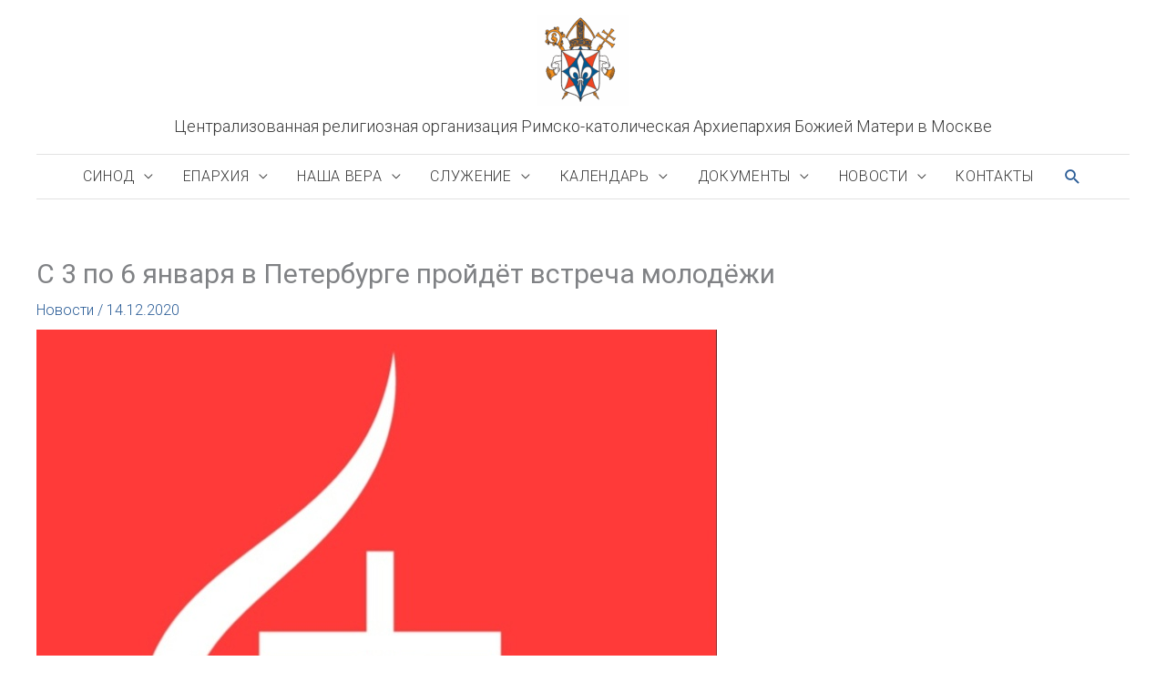

--- FILE ---
content_type: text/html; charset=UTF-8
request_url: https://cathmos.ru/s-3-po-6-yanvarya-v-peterburge-projdyot-vstrecha-molodyozhi/
body_size: 17609
content:
<!DOCTYPE html>
<html lang="ru-RU">
<head>
<meta charset="UTF-8">
<meta name="viewport" content="width=device-width, initial-scale=1">
<link rel="profile" href="https://gmpg.org/xfn/11">

<title>С 3 по 6 января в Петербурге пройдёт встреча молодёжи &#8212; Централизованная религиозная организация Римско-католическая Архиепархия Божией Матери в Москве</title>
<meta name='robots' content='max-image-preview:large' />
<link rel='dns-prefetch' href='//fonts.googleapis.com' />
<link rel='dns-prefetch' href='//use.fontawesome.com' />
<link rel="alternate" type="application/rss+xml" title="Централизованная религиозная организация Римско-католическая Архиепархия Божией Матери в Москве &raquo; Лента" href="https://cathmos.ru/feed/" />
<link rel="alternate" type="application/rss+xml" title="Централизованная религиозная организация Римско-католическая Архиепархия Божией Матери в Москве &raquo; Лента комментариев" href="https://cathmos.ru/comments/feed/" />
<link rel="alternate" type="text/calendar" title="Централизованная религиозная организация Римско-католическая Архиепархия Божией Матери в Москве &raquo; Новостная лента iCal" href="https://cathmos.ru/events/?ical=1" />
<link rel="alternate" title="oEmbed (JSON)" type="application/json+oembed" href="https://cathmos.ru/wp-json/oembed/1.0/embed?url=https%3A%2F%2Fcathmos.ru%2Fs-3-po-6-yanvarya-v-peterburge-projdyot-vstrecha-molodyozhi%2F" />
<link rel="alternate" title="oEmbed (XML)" type="text/xml+oembed" href="https://cathmos.ru/wp-json/oembed/1.0/embed?url=https%3A%2F%2Fcathmos.ru%2Fs-3-po-6-yanvarya-v-peterburge-projdyot-vstrecha-molodyozhi%2F&#038;format=xml" />
<style id='wp-img-auto-sizes-contain-inline-css'>
img:is([sizes=auto i],[sizes^="auto," i]){contain-intrinsic-size:3000px 1500px}
/*# sourceURL=wp-img-auto-sizes-contain-inline-css */
</style>
<link rel='stylesheet' id='astra-theme-css-css' href='https://cathmos.ru/wp-content/themes/astra/assets/css/minified/style.min.css?ver=4.12.1' media='all' />
<style id='astra-theme-css-inline-css'>
.ast-no-sidebar .entry-content .alignfull {margin-left: calc( -50vw + 50%);margin-right: calc( -50vw + 50%);max-width: 100vw;width: 100vw;}.ast-no-sidebar .entry-content .alignwide {margin-left: calc(-41vw + 50%);margin-right: calc(-41vw + 50%);max-width: unset;width: unset;}.ast-no-sidebar .entry-content .alignfull .alignfull,.ast-no-sidebar .entry-content .alignfull .alignwide,.ast-no-sidebar .entry-content .alignwide .alignfull,.ast-no-sidebar .entry-content .alignwide .alignwide,.ast-no-sidebar .entry-content .wp-block-column .alignfull,.ast-no-sidebar .entry-content .wp-block-column .alignwide{width: 100%;margin-left: auto;margin-right: auto;}.wp-block-gallery,.blocks-gallery-grid {margin: 0;}.wp-block-separator {max-width: 100px;}.wp-block-separator.is-style-wide,.wp-block-separator.is-style-dots {max-width: none;}.entry-content .has-2-columns .wp-block-column:first-child {padding-right: 10px;}.entry-content .has-2-columns .wp-block-column:last-child {padding-left: 10px;}@media (max-width: 782px) {.entry-content .wp-block-columns .wp-block-column {flex-basis: 100%;}.entry-content .has-2-columns .wp-block-column:first-child {padding-right: 0;}.entry-content .has-2-columns .wp-block-column:last-child {padding-left: 0;}}body .entry-content .wp-block-latest-posts {margin-left: 0;}body .entry-content .wp-block-latest-posts li {list-style: none;}.ast-no-sidebar .ast-container .entry-content .wp-block-latest-posts {margin-left: 0;}.ast-header-break-point .entry-content .alignwide {margin-left: auto;margin-right: auto;}.entry-content .blocks-gallery-item img {margin-bottom: auto;}.wp-block-pullquote {border-top: 4px solid #555d66;border-bottom: 4px solid #555d66;color: #40464d;}:root{--ast-post-nav-space:0;--ast-container-default-xlg-padding:6.67em;--ast-container-default-lg-padding:5.67em;--ast-container-default-slg-padding:4.34em;--ast-container-default-md-padding:3.34em;--ast-container-default-sm-padding:6.67em;--ast-container-default-xs-padding:2.4em;--ast-container-default-xxs-padding:1.4em;--ast-code-block-background:#EEEEEE;--ast-comment-inputs-background:#FAFAFA;--ast-normal-container-width:1200px;--ast-narrow-container-width:750px;--ast-blog-title-font-weight:normal;--ast-blog-meta-weight:inherit;--ast-global-color-primary:var(--ast-global-color-5);--ast-global-color-secondary:var(--ast-global-color-4);--ast-global-color-alternate-background:var(--ast-global-color-7);--ast-global-color-subtle-background:var(--ast-global-color-6);--ast-bg-style-guide:var( --ast-global-color-secondary,--ast-global-color-5 );--ast-shadow-style-guide:0px 0px 4px 0 #00000057;--ast-global-dark-bg-style:#fff;--ast-global-dark-lfs:#fbfbfb;--ast-widget-bg-color:#fafafa;--ast-wc-container-head-bg-color:#fbfbfb;--ast-title-layout-bg:#eeeeee;--ast-search-border-color:#e7e7e7;--ast-lifter-hover-bg:#e6e6e6;--ast-gallery-block-color:#000;--srfm-color-input-label:var(--ast-global-color-2);}html{font-size:100%;}a,.page-title{color:#2a5c96;}a:hover,a:focus{color:#3a3a3a;}body,button,input,select,textarea,.ast-button,.ast-custom-button{font-family:'Roboto',sans-serif;font-weight:300;font-size:16px;font-size:1rem;}blockquote{color:#000000;}h1,h2,h3,h4,h5,h6,.entry-content :where(h1,h2,h3,h4,h5,h6),.site-title,.site-title a{font-family:'Roboto Condensed',sans-serif;font-weight:400;}.ast-site-identity .site-title a{color:var(--ast-global-color-2);}.site-title{font-size:18px;font-size:1.125rem;display:block;}header .custom-logo-link img{max-width:100px;width:100px;}.astra-logo-svg{width:100px;}.site-header .site-description{font-size:15px;font-size:0.9375rem;display:none;}.entry-title{font-size:40px;font-size:2.5rem;}.archive .ast-article-post .ast-article-inner,.blog .ast-article-post .ast-article-inner,.archive .ast-article-post .ast-article-inner:hover,.blog .ast-article-post .ast-article-inner:hover{overflow:hidden;}h1,.entry-content :where(h1){font-size:36px;font-size:2.25rem;font-family:'Roboto Condensed',sans-serif;line-height:1.4em;}h2,.entry-content :where(h2){font-size:28px;font-size:1.75rem;font-family:'Roboto Condensed',sans-serif;line-height:1.3em;}h3,.entry-content :where(h3){font-size:24px;font-size:1.5rem;font-family:'Roboto Condensed',sans-serif;line-height:1.3em;}h4,.entry-content :where(h4){font-size:20px;font-size:1.25rem;line-height:1.2em;font-family:'Roboto Condensed',sans-serif;}h5,.entry-content :where(h5){font-size:18px;font-size:1.125rem;line-height:1.2em;font-family:'Roboto Condensed',sans-serif;}h6,.entry-content :where(h6){font-size:15px;font-size:0.9375rem;line-height:1.25em;font-family:'Roboto Condensed',sans-serif;}::selection{background-color:#dd3333;color:#ffffff;}body,h1,h2,h3,h4,h5,h6,.entry-title a,.entry-content :where(h1,h2,h3,h4,h5,h6){color:#3a3a3a;}.tagcloud a:hover,.tagcloud a:focus,.tagcloud a.current-item{color:#ffffff;border-color:#2a5c96;background-color:#2a5c96;}input:focus,input[type="text"]:focus,input[type="email"]:focus,input[type="url"]:focus,input[type="password"]:focus,input[type="reset"]:focus,input[type="search"]:focus,textarea:focus{border-color:#2a5c96;}input[type="radio"]:checked,input[type=reset],input[type="checkbox"]:checked,input[type="checkbox"]:hover:checked,input[type="checkbox"]:focus:checked,input[type=range]::-webkit-slider-thumb{border-color:#2a5c96;background-color:#2a5c96;box-shadow:none;}.site-footer a:hover + .post-count,.site-footer a:focus + .post-count{background:#2a5c96;border-color:#2a5c96;}.single .nav-links .nav-previous,.single .nav-links .nav-next{color:#2a5c96;}.entry-meta,.entry-meta *{line-height:1.45;color:#2a5c96;}.entry-meta a:not(.ast-button):hover,.entry-meta a:not(.ast-button):hover *,.entry-meta a:not(.ast-button):focus,.entry-meta a:not(.ast-button):focus *,.page-links > .page-link,.page-links .page-link:hover,.post-navigation a:hover{color:#3a3a3a;}#cat option,.secondary .calendar_wrap thead a,.secondary .calendar_wrap thead a:visited{color:#2a5c96;}.secondary .calendar_wrap #today,.ast-progress-val span{background:#2a5c96;}.secondary a:hover + .post-count,.secondary a:focus + .post-count{background:#2a5c96;border-color:#2a5c96;}.calendar_wrap #today > a{color:#ffffff;}.page-links .page-link,.single .post-navigation a{color:#2a5c96;}.ast-search-menu-icon .search-form button.search-submit{padding:0 4px;}.ast-search-menu-icon form.search-form{padding-right:0;}.ast-header-search .ast-search-menu-icon.ast-dropdown-active .search-form,.ast-header-search .ast-search-menu-icon.ast-dropdown-active .search-field:focus{transition:all 0.2s;}.search-form input.search-field:focus{outline:none;}.widget-title,.widget .wp-block-heading{font-size:22px;font-size:1.375rem;color:#3a3a3a;}.ast-search-menu-icon.slide-search a:focus-visible:focus-visible,.astra-search-icon:focus-visible,#close:focus-visible,a:focus-visible,.ast-menu-toggle:focus-visible,.site .skip-link:focus-visible,.wp-block-loginout input:focus-visible,.wp-block-search.wp-block-search__button-inside .wp-block-search__inside-wrapper,.ast-header-navigation-arrow:focus-visible,.ast-orders-table__row .ast-orders-table__cell:focus-visible,a#ast-apply-coupon:focus-visible,#ast-apply-coupon:focus-visible,#close:focus-visible,.button.search-submit:focus-visible,#search_submit:focus,.normal-search:focus-visible,.ast-header-account-wrap:focus-visible,.astra-cart-drawer-close:focus,.ast-single-variation:focus,.ast-button:focus,.ast-builder-button-wrap:has(.ast-custom-button-link:focus),.ast-builder-button-wrap .ast-custom-button-link:focus{outline-style:dotted;outline-color:inherit;outline-width:thin;}input:focus,input[type="text"]:focus,input[type="email"]:focus,input[type="url"]:focus,input[type="password"]:focus,input[type="reset"]:focus,input[type="search"]:focus,input[type="number"]:focus,textarea:focus,.wp-block-search__input:focus,[data-section="section-header-mobile-trigger"] .ast-button-wrap .ast-mobile-menu-trigger-minimal:focus,.ast-mobile-popup-drawer.active .menu-toggle-close:focus,#ast-scroll-top:focus,#coupon_code:focus,#ast-coupon-code:focus{border-style:dotted;border-color:inherit;border-width:thin;}input{outline:none;}.main-header-menu .menu-link,.ast-header-custom-item a{color:#3a3a3a;}.main-header-menu .menu-item:hover > .menu-link,.main-header-menu .menu-item:hover > .ast-menu-toggle,.main-header-menu .ast-masthead-custom-menu-items a:hover,.main-header-menu .menu-item.focus > .menu-link,.main-header-menu .menu-item.focus > .ast-menu-toggle,.main-header-menu .current-menu-item > .menu-link,.main-header-menu .current-menu-ancestor > .menu-link,.main-header-menu .current-menu-item > .ast-menu-toggle,.main-header-menu .current-menu-ancestor > .ast-menu-toggle{color:#2a5c96;}.header-main-layout-3 .ast-main-header-bar-alignment{margin-right:auto;}.header-main-layout-2 .site-header-section-left .ast-site-identity{text-align:left;}.site-logo-img img{ transition:all 0.2s linear;}body .ast-oembed-container *{position:absolute;top:0;width:100%;height:100%;left:0;}body .wp-block-embed-pocket-casts .ast-oembed-container *{position:unset;}.ast-header-break-point .ast-mobile-menu-buttons-minimal.menu-toggle{background:transparent;color:#dd3333;}.ast-header-break-point .ast-mobile-menu-buttons-outline.menu-toggle{background:transparent;border:1px solid #dd3333;color:#dd3333;}.ast-header-break-point .ast-mobile-menu-buttons-fill.menu-toggle{background:#dd3333;}.ast-single-post-featured-section + article {margin-top: 2em;}.site-content .ast-single-post-featured-section img {width: 100%;overflow: hidden;object-fit: cover;}.site > .ast-single-related-posts-container {margin-top: 0;}@media (min-width: 769px) {.ast-desktop .ast-container--narrow {max-width: var(--ast-narrow-container-width);margin: 0 auto;}}.footer-adv .footer-adv-overlay{border-top-style:solid;border-top-width:1px;border-top-color:#7a7a7a;}@media( max-width: 420px ) {.single .nav-links .nav-previous,.single .nav-links .nav-next {width: 100%;text-align: center;}}.wp-block-buttons.aligncenter{justify-content:center;}@media (max-width:782px){.entry-content .wp-block-columns .wp-block-column{margin-left:0px;}}.wp-block-image.aligncenter{margin-left:auto;margin-right:auto;}.wp-block-table.aligncenter{margin-left:auto;margin-right:auto;}.wp-block-buttons .wp-block-button.is-style-outline .wp-block-button__link.wp-element-button,.ast-outline-button,.wp-block-uagb-buttons-child .uagb-buttons-repeater.ast-outline-button{border-top-width:2px;border-right-width:2px;border-bottom-width:2px;border-left-width:2px;font-family:inherit;font-weight:inherit;line-height:1em;border-top-left-radius:2px;border-top-right-radius:2px;border-bottom-right-radius:2px;border-bottom-left-radius:2px;}.wp-block-button .wp-block-button__link.wp-element-button.is-style-outline:not(.has-background),.wp-block-button.is-style-outline>.wp-block-button__link.wp-element-button:not(.has-background),.ast-outline-button{background-color:transparent;}.entry-content[data-ast-blocks-layout] > figure{margin-bottom:1em;}@media (max-width:768px){.ast-left-sidebar #content > .ast-container{display:flex;flex-direction:column-reverse;width:100%;}.ast-separate-container .ast-article-post,.ast-separate-container .ast-article-single{padding:1.5em 2.14em;}.ast-author-box img.avatar{margin:20px 0 0 0;}}@media (min-width:769px){.ast-separate-container.ast-right-sidebar #primary,.ast-separate-container.ast-left-sidebar #primary{border:0;}.search-no-results.ast-separate-container #primary{margin-bottom:4em;}}.menu-toggle,button,.ast-button,.ast-custom-button,.button,input#submit,input[type="button"],input[type="submit"],input[type="reset"]{color:#ffffff;border-color:#dd3333;background-color:#dd3333;border-top-left-radius:2px;border-top-right-radius:2px;border-bottom-right-radius:2px;border-bottom-left-radius:2px;padding-top:10px;padding-right:40px;padding-bottom:10px;padding-left:40px;font-family:inherit;font-weight:inherit;}button:focus,.menu-toggle:hover,button:hover,.ast-button:hover,.ast-custom-button:hover .button:hover,.ast-custom-button:hover,input[type=reset]:hover,input[type=reset]:focus,input#submit:hover,input#submit:focus,input[type="button"]:hover,input[type="button"]:focus,input[type="submit"]:hover,input[type="submit"]:focus{color:#ffffff;background-color:#3a3a3a;border-color:#3a3a3a;}@media (max-width:768px){.ast-mobile-header-stack .main-header-bar .ast-search-menu-icon{display:inline-block;}.ast-header-break-point.ast-header-custom-item-outside .ast-mobile-header-stack .main-header-bar .ast-search-icon{margin:0;}.ast-comment-avatar-wrap img{max-width:2.5em;}.ast-comment-meta{padding:0 1.8888em 1.3333em;}.ast-separate-container .ast-comment-list li.depth-1{padding:1.5em 2.14em;}.ast-separate-container .comment-respond{padding:2em 2.14em;}}@media (min-width:544px){.ast-container{max-width:100%;}}@media (max-width:544px){.ast-separate-container .ast-article-post,.ast-separate-container .ast-article-single,.ast-separate-container .comments-title,.ast-separate-container .ast-archive-description{padding:1.5em 1em;}.ast-separate-container #content .ast-container{padding-left:0.54em;padding-right:0.54em;}.ast-separate-container .ast-comment-list .bypostauthor{padding:.5em;}.ast-search-menu-icon.ast-dropdown-active .search-field{width:170px;}.site-branding img,.site-header .site-logo-img .custom-logo-link img{max-width:100%;}} #ast-mobile-header .ast-site-header-cart-li a{pointer-events:none;}.ast-no-sidebar.ast-separate-container .entry-content .alignfull {margin-left: -6.67em;margin-right: -6.67em;width: auto;}@media (max-width: 1200px) {.ast-no-sidebar.ast-separate-container .entry-content .alignfull {margin-left: -2.4em;margin-right: -2.4em;}}@media (max-width: 768px) {.ast-no-sidebar.ast-separate-container .entry-content .alignfull {margin-left: -2.14em;margin-right: -2.14em;}}@media (max-width: 544px) {.ast-no-sidebar.ast-separate-container .entry-content .alignfull {margin-left: -1em;margin-right: -1em;}}.ast-no-sidebar.ast-separate-container .entry-content .alignwide {margin-left: -20px;margin-right: -20px;}.ast-no-sidebar.ast-separate-container .entry-content .wp-block-column .alignfull,.ast-no-sidebar.ast-separate-container .entry-content .wp-block-column .alignwide {margin-left: auto;margin-right: auto;width: 100%;}@media (max-width:768px){.site-title{display:block;}.site-header .site-description{display:none;}h1,.entry-content :where(h1){font-size:30px;}h2,.entry-content :where(h2){font-size:25px;}h3,.entry-content :where(h3){font-size:20px;}}@media (max-width:544px){.site-title{display:block;}.site-header .site-description{display:none;}h1,.entry-content :where(h1){font-size:30px;}h2,.entry-content :where(h2){font-size:25px;}h3,.entry-content :where(h3){font-size:20px;}}@media (max-width:768px){html{font-size:91.2%;}}@media (max-width:544px){html{font-size:91.2%;}}@media (min-width:769px){.ast-container{max-width:1240px;}}@font-face {font-family: "Astra";src: url(https://cathmos.ru/wp-content/themes/astra/assets/fonts/astra.woff) format("woff"),url(https://cathmos.ru/wp-content/themes/astra/assets/fonts/astra.ttf) format("truetype"),url(https://cathmos.ru/wp-content/themes/astra/assets/fonts/astra.svg#astra) format("svg");font-weight: normal;font-style: normal;font-display: fallback;}@media (max-width:921px) {.main-header-bar .main-header-bar-navigation{display:none;}}.ast-desktop .main-header-menu.submenu-with-border .sub-menu,.ast-desktop .main-header-menu.submenu-with-border .astra-full-megamenu-wrapper{border-color:#dd3333;}.ast-desktop .main-header-menu.submenu-with-border .sub-menu{border-top-width:3px;border-style:solid;}.ast-desktop .main-header-menu.submenu-with-border .sub-menu .sub-menu{top:-3px;}.ast-desktop .main-header-menu.submenu-with-border .sub-menu .menu-link,.ast-desktop .main-header-menu.submenu-with-border .children .menu-link{border-bottom-width:1px;border-style:solid;border-color:#eaeaea;}@media (min-width:769px){.main-header-menu .sub-menu .menu-item.ast-left-align-sub-menu:hover > .sub-menu,.main-header-menu .sub-menu .menu-item.ast-left-align-sub-menu.focus > .sub-menu{margin-left:-0px;}}.ast-small-footer{border-top-style:solid;border-top-width:0px;border-top-color:#ffffff;}.ast-small-footer-wrap{text-align:center;}.site .comments-area{padding-bottom:3em;}.ast-header-break-point.ast-header-custom-item-inside .main-header-bar .main-header-bar-navigation .ast-search-icon {display: none;}.ast-header-break-point.ast-header-custom-item-inside .main-header-bar .ast-search-menu-icon .search-form {padding: 0;display: block;overflow: hidden;}.ast-header-break-point .ast-header-custom-item .widget:last-child {margin-bottom: 1em;}.ast-header-custom-item .widget {margin: 0.5em;display: inline-block;vertical-align: middle;}.ast-header-custom-item .widget p {margin-bottom: 0;}.ast-header-custom-item .widget li {width: auto;}.ast-header-custom-item-inside .button-custom-menu-item .menu-link {display: none;}.ast-header-custom-item-inside.ast-header-break-point .button-custom-menu-item .ast-custom-button-link {display: none;}.ast-header-custom-item-inside.ast-header-break-point .button-custom-menu-item .menu-link {display: block;}.ast-header-break-point.ast-header-custom-item-outside .main-header-bar .ast-search-icon {margin-right: 1em;}.ast-header-break-point.ast-header-custom-item-inside .main-header-bar .ast-search-menu-icon .search-field,.ast-header-break-point.ast-header-custom-item-inside .main-header-bar .ast-search-menu-icon.ast-inline-search .search-field {width: 100%;padding-right: 5.5em;}.ast-header-break-point.ast-header-custom-item-inside .main-header-bar .ast-search-menu-icon .search-submit {display: block;position: absolute;height: 100%;top: 0;right: 0;padding: 0 1em;border-radius: 0;}.ast-header-break-point .ast-header-custom-item .ast-masthead-custom-menu-items {padding-left: 20px;padding-right: 20px;margin-bottom: 1em;margin-top: 1em;}.ast-header-custom-item-inside.ast-header-break-point .button-custom-menu-item {padding-left: 0;padding-right: 0;margin-top: 0;margin-bottom: 0;}.astra-icon-down_arrow::after {content: "\e900";font-family: Astra;}.astra-icon-close::after {content: "\e5cd";font-family: Astra;}.astra-icon-drag_handle::after {content: "\e25d";font-family: Astra;}.astra-icon-format_align_justify::after {content: "\e235";font-family: Astra;}.astra-icon-menu::after {content: "\e5d2";font-family: Astra;}.astra-icon-reorder::after {content: "\e8fe";font-family: Astra;}.astra-icon-search::after {content: "\e8b6";font-family: Astra;}.astra-icon-zoom_in::after {content: "\e56b";font-family: Astra;}.astra-icon-check-circle::after {content: "\e901";font-family: Astra;}.astra-icon-shopping-cart::after {content: "\f07a";font-family: Astra;}.astra-icon-shopping-bag::after {content: "\f290";font-family: Astra;}.astra-icon-shopping-basket::after {content: "\f291";font-family: Astra;}.astra-icon-circle-o::after {content: "\e903";font-family: Astra;}.astra-icon-certificate::after {content: "\e902";font-family: Astra;}blockquote {padding: 1.2em;}:root .has-ast-global-color-0-color{color:var(--ast-global-color-0);}:root .has-ast-global-color-0-background-color{background-color:var(--ast-global-color-0);}:root .wp-block-button .has-ast-global-color-0-color{color:var(--ast-global-color-0);}:root .wp-block-button .has-ast-global-color-0-background-color{background-color:var(--ast-global-color-0);}:root .has-ast-global-color-1-color{color:var(--ast-global-color-1);}:root .has-ast-global-color-1-background-color{background-color:var(--ast-global-color-1);}:root .wp-block-button .has-ast-global-color-1-color{color:var(--ast-global-color-1);}:root .wp-block-button .has-ast-global-color-1-background-color{background-color:var(--ast-global-color-1);}:root .has-ast-global-color-2-color{color:var(--ast-global-color-2);}:root .has-ast-global-color-2-background-color{background-color:var(--ast-global-color-2);}:root .wp-block-button .has-ast-global-color-2-color{color:var(--ast-global-color-2);}:root .wp-block-button .has-ast-global-color-2-background-color{background-color:var(--ast-global-color-2);}:root .has-ast-global-color-3-color{color:var(--ast-global-color-3);}:root .has-ast-global-color-3-background-color{background-color:var(--ast-global-color-3);}:root .wp-block-button .has-ast-global-color-3-color{color:var(--ast-global-color-3);}:root .wp-block-button .has-ast-global-color-3-background-color{background-color:var(--ast-global-color-3);}:root .has-ast-global-color-4-color{color:var(--ast-global-color-4);}:root .has-ast-global-color-4-background-color{background-color:var(--ast-global-color-4);}:root .wp-block-button .has-ast-global-color-4-color{color:var(--ast-global-color-4);}:root .wp-block-button .has-ast-global-color-4-background-color{background-color:var(--ast-global-color-4);}:root .has-ast-global-color-5-color{color:var(--ast-global-color-5);}:root .has-ast-global-color-5-background-color{background-color:var(--ast-global-color-5);}:root .wp-block-button .has-ast-global-color-5-color{color:var(--ast-global-color-5);}:root .wp-block-button .has-ast-global-color-5-background-color{background-color:var(--ast-global-color-5);}:root .has-ast-global-color-6-color{color:var(--ast-global-color-6);}:root .has-ast-global-color-6-background-color{background-color:var(--ast-global-color-6);}:root .wp-block-button .has-ast-global-color-6-color{color:var(--ast-global-color-6);}:root .wp-block-button .has-ast-global-color-6-background-color{background-color:var(--ast-global-color-6);}:root .has-ast-global-color-7-color{color:var(--ast-global-color-7);}:root .has-ast-global-color-7-background-color{background-color:var(--ast-global-color-7);}:root .wp-block-button .has-ast-global-color-7-color{color:var(--ast-global-color-7);}:root .wp-block-button .has-ast-global-color-7-background-color{background-color:var(--ast-global-color-7);}:root .has-ast-global-color-8-color{color:var(--ast-global-color-8);}:root .has-ast-global-color-8-background-color{background-color:var(--ast-global-color-8);}:root .wp-block-button .has-ast-global-color-8-color{color:var(--ast-global-color-8);}:root .wp-block-button .has-ast-global-color-8-background-color{background-color:var(--ast-global-color-8);}:root{--ast-global-color-0:#0170B9;--ast-global-color-1:#3a3a3a;--ast-global-color-2:#3a3a3a;--ast-global-color-3:#4B4F58;--ast-global-color-4:#F5F5F5;--ast-global-color-5:#FFFFFF;--ast-global-color-6:#E5E5E5;--ast-global-color-7:#424242;--ast-global-color-8:#000000;}:root {--ast-border-color : #dddddd;}.ast-single-entry-banner {-js-display: flex;display: flex;flex-direction: column;justify-content: center;text-align: center;position: relative;background: var(--ast-title-layout-bg);}.ast-single-entry-banner[data-banner-layout="layout-1"] {max-width: 1200px;background: inherit;padding: 20px 0;}.ast-single-entry-banner[data-banner-width-type="custom"] {margin: 0 auto;width: 100%;}.ast-single-entry-banner + .site-content .entry-header {margin-bottom: 0;}.site .ast-author-avatar {--ast-author-avatar-size: ;}a.ast-underline-text {text-decoration: underline;}.ast-container > .ast-terms-link {position: relative;display: block;}a.ast-button.ast-badge-tax {padding: 4px 8px;border-radius: 3px;font-size: inherit;}header.entry-header{text-align:left;}header.entry-header .entry-title{font-size:30px;font-size:1.875rem;}header.entry-header > *:not(:last-child){margin-bottom:10px;}@media (max-width:768px){header.entry-header{text-align:left;}}@media (max-width:544px){header.entry-header{text-align:left;}}.ast-archive-entry-banner {-js-display: flex;display: flex;flex-direction: column;justify-content: center;text-align: center;position: relative;background: var(--ast-title-layout-bg);}.ast-archive-entry-banner[data-banner-width-type="custom"] {margin: 0 auto;width: 100%;}.ast-archive-entry-banner[data-banner-layout="layout-1"] {background: inherit;padding: 20px 0;text-align: left;}body.archive .ast-archive-description{max-width:1200px;width:100%;text-align:left;padding-top:3em;padding-right:3em;padding-bottom:3em;padding-left:3em;}body.archive .ast-archive-description .ast-archive-title,body.archive .ast-archive-description .ast-archive-title *{font-size:40px;font-size:2.5rem;text-transform:capitalize;}body.archive .ast-archive-description > *:not(:last-child){margin-bottom:10px;}@media (max-width:768px){body.archive .ast-archive-description{text-align:left;}}@media (max-width:544px){body.archive .ast-archive-description{text-align:left;}}.ast-breadcrumbs .trail-browse,.ast-breadcrumbs .trail-items,.ast-breadcrumbs .trail-items li{display:inline-block;margin:0;padding:0;border:none;background:inherit;text-indent:0;text-decoration:none;}.ast-breadcrumbs .trail-browse{font-size:inherit;font-style:inherit;font-weight:inherit;color:inherit;}.ast-breadcrumbs .trail-items{list-style:none;}.trail-items li::after{padding:0 0.3em;content:"\00bb";}.trail-items li:last-of-type::after{display:none;}h1,h2,h3,h4,h5,h6,.entry-content :where(h1,h2,h3,h4,h5,h6){color:var(--ast-global-color-2);}.ast-header-break-point .main-header-bar{border-bottom-width:0px;border-bottom-color:#e2e2e2;}@media (min-width:769px){.main-header-bar{border-bottom-width:0px;border-bottom-color:#e2e2e2;}}.main-header-menu .menu-item, #astra-footer-menu .menu-item, .main-header-bar .ast-masthead-custom-menu-items{-js-display:flex;display:flex;-webkit-box-pack:center;-webkit-justify-content:center;-moz-box-pack:center;-ms-flex-pack:center;justify-content:center;-webkit-box-orient:vertical;-webkit-box-direction:normal;-webkit-flex-direction:column;-moz-box-orient:vertical;-moz-box-direction:normal;-ms-flex-direction:column;flex-direction:column;}.main-header-menu > .menu-item > .menu-link, #astra-footer-menu > .menu-item > .menu-link{height:100%;-webkit-box-align:center;-webkit-align-items:center;-moz-box-align:center;-ms-flex-align:center;align-items:center;-js-display:flex;display:flex;}.ast-primary-menu-disabled .main-header-bar .ast-masthead-custom-menu-items{flex:unset;}.header-main-layout-1 .ast-flex.main-header-container, .header-main-layout-3 .ast-flex.main-header-container{-webkit-align-content:center;-ms-flex-line-pack:center;align-content:center;-webkit-box-align:center;-webkit-align-items:center;-moz-box-align:center;-ms-flex-align:center;align-items:center;}.main-header-menu .sub-menu .menu-item.menu-item-has-children > .menu-link:after{position:absolute;right:1em;top:50%;transform:translate(0,-50%) rotate(270deg);}.ast-header-break-point .main-header-bar .main-header-bar-navigation .page_item_has_children > .ast-menu-toggle::before, .ast-header-break-point .main-header-bar .main-header-bar-navigation .menu-item-has-children > .ast-menu-toggle::before, .ast-mobile-popup-drawer .main-header-bar-navigation .menu-item-has-children>.ast-menu-toggle::before, .ast-header-break-point .ast-mobile-header-wrap .main-header-bar-navigation .menu-item-has-children > .ast-menu-toggle::before{font-weight:bold;content:"\e900";font-family:Astra;text-decoration:inherit;display:inline-block;}.ast-header-break-point .main-navigation ul.sub-menu .menu-item .menu-link:before{content:"\e900";font-family:Astra;font-size:.65em;text-decoration:inherit;display:inline-block;transform:translate(0, -2px) rotateZ(270deg);margin-right:5px;}.widget_search .search-form:after{font-family:Astra;font-size:1.2em;font-weight:normal;content:"\e8b6";position:absolute;top:50%;right:15px;transform:translate(0, -50%);}.astra-search-icon::before{content:"\e8b6";font-family:Astra;font-style:normal;font-weight:normal;text-decoration:inherit;text-align:center;-webkit-font-smoothing:antialiased;-moz-osx-font-smoothing:grayscale;z-index:3;}.main-header-bar .main-header-bar-navigation .page_item_has_children > a:after, .main-header-bar .main-header-bar-navigation .menu-item-has-children > a:after, .menu-item-has-children .ast-header-navigation-arrow:after{content:"\e900";display:inline-block;font-family:Astra;font-size:.6rem;font-weight:bold;text-rendering:auto;-webkit-font-smoothing:antialiased;-moz-osx-font-smoothing:grayscale;margin-left:10px;line-height:normal;}.menu-item-has-children .sub-menu .ast-header-navigation-arrow:after{margin-left:0;}.ast-mobile-popup-drawer .main-header-bar-navigation .ast-submenu-expanded>.ast-menu-toggle::before{transform:rotateX(180deg);}.ast-header-break-point .main-header-bar-navigation .menu-item-has-children > .menu-link:after{display:none;}@media (min-width:769px){.ast-builder-menu .main-navigation > ul > li:last-child a{margin-right:0;}}.ast-separate-container .ast-article-inner{background-color:transparent;background-image:none;}.ast-separate-container .ast-article-post{background-color:var(--ast-global-color-5);background-image:none;}@media (max-width:768px){.ast-separate-container .ast-article-post{background-color:var(--ast-global-color-5);background-image:none;}}@media (max-width:544px){.ast-separate-container .ast-article-post{background-color:var(--ast-global-color-5);background-image:none;}}.ast-separate-container .ast-article-single:not(.ast-related-post), .ast-separate-container .error-404, .ast-separate-container .no-results, .single.ast-separate-container  .ast-author-meta, .ast-separate-container .related-posts-title-wrapper, .ast-separate-container .comments-count-wrapper, .ast-box-layout.ast-plain-container .site-content, .ast-padded-layout.ast-plain-container .site-content, .ast-separate-container .ast-archive-description, .ast-separate-container .comments-area .comment-respond, .ast-separate-container .comments-area .ast-comment-list li, .ast-separate-container .comments-area .comments-title{background-color:var(--ast-global-color-5);background-image:none;}@media (max-width:768px){.ast-separate-container .ast-article-single:not(.ast-related-post), .ast-separate-container .error-404, .ast-separate-container .no-results, .single.ast-separate-container  .ast-author-meta, .ast-separate-container .related-posts-title-wrapper, .ast-separate-container .comments-count-wrapper, .ast-box-layout.ast-plain-container .site-content, .ast-padded-layout.ast-plain-container .site-content, .ast-separate-container .ast-archive-description{background-color:var(--ast-global-color-5);background-image:none;}}@media (max-width:544px){.ast-separate-container .ast-article-single:not(.ast-related-post), .ast-separate-container .error-404, .ast-separate-container .no-results, .single.ast-separate-container  .ast-author-meta, .ast-separate-container .related-posts-title-wrapper, .ast-separate-container .comments-count-wrapper, .ast-box-layout.ast-plain-container .site-content, .ast-padded-layout.ast-plain-container .site-content, .ast-separate-container .ast-archive-description{background-color:var(--ast-global-color-5);background-image:none;}}.ast-separate-container.ast-two-container #secondary .widget{background-color:var(--ast-global-color-5);background-image:none;}@media (max-width:768px){.ast-separate-container.ast-two-container #secondary .widget{background-color:var(--ast-global-color-5);background-image:none;}}@media (max-width:544px){.ast-separate-container.ast-two-container #secondary .widget{background-color:var(--ast-global-color-5);background-image:none;}}
/*# sourceURL=astra-theme-css-inline-css */
</style>
<link rel='stylesheet' id='astra-google-fonts-css' href='https://fonts.googleapis.com/css?family=Roboto%3A300%2C%7CRoboto+Condensed%3A400%2C&#038;display=fallback&#038;ver=4.12.1' media='all' />
<link rel='stylesheet' id='astra-menu-animation-css' href='https://cathmos.ru/wp-content/themes/astra/assets/css/minified/menu-animation.min.css?ver=4.12.1' media='all' />
<link rel='stylesheet' id='wp-block-library-css' href='https://cathmos.ru/wp-includes/css/dist/block-library/style.min.css?ver=6.9' media='all' />
<style id='wp-block-paragraph-inline-css'>
.is-small-text{font-size:.875em}.is-regular-text{font-size:1em}.is-large-text{font-size:2.25em}.is-larger-text{font-size:3em}.has-drop-cap:not(:focus):first-letter{float:left;font-size:8.4em;font-style:normal;font-weight:100;line-height:.68;margin:.05em .1em 0 0;text-transform:uppercase}body.rtl .has-drop-cap:not(:focus):first-letter{float:none;margin-left:.1em}p.has-drop-cap.has-background{overflow:hidden}:root :where(p.has-background){padding:1.25em 2.375em}:where(p.has-text-color:not(.has-link-color)) a{color:inherit}p.has-text-align-left[style*="writing-mode:vertical-lr"],p.has-text-align-right[style*="writing-mode:vertical-rl"]{rotate:180deg}
/*# sourceURL=https://cathmos.ru/wp-includes/blocks/paragraph/style.min.css */
</style>
<style id='global-styles-inline-css'>
:root{--wp--preset--aspect-ratio--square: 1;--wp--preset--aspect-ratio--4-3: 4/3;--wp--preset--aspect-ratio--3-4: 3/4;--wp--preset--aspect-ratio--3-2: 3/2;--wp--preset--aspect-ratio--2-3: 2/3;--wp--preset--aspect-ratio--16-9: 16/9;--wp--preset--aspect-ratio--9-16: 9/16;--wp--preset--color--black: #000000;--wp--preset--color--cyan-bluish-gray: #abb8c3;--wp--preset--color--white: #ffffff;--wp--preset--color--pale-pink: #f78da7;--wp--preset--color--vivid-red: #cf2e2e;--wp--preset--color--luminous-vivid-orange: #ff6900;--wp--preset--color--luminous-vivid-amber: #fcb900;--wp--preset--color--light-green-cyan: #7bdcb5;--wp--preset--color--vivid-green-cyan: #00d084;--wp--preset--color--pale-cyan-blue: #8ed1fc;--wp--preset--color--vivid-cyan-blue: #0693e3;--wp--preset--color--vivid-purple: #9b51e0;--wp--preset--color--ast-global-color-0: var(--ast-global-color-0);--wp--preset--color--ast-global-color-1: var(--ast-global-color-1);--wp--preset--color--ast-global-color-2: var(--ast-global-color-2);--wp--preset--color--ast-global-color-3: var(--ast-global-color-3);--wp--preset--color--ast-global-color-4: var(--ast-global-color-4);--wp--preset--color--ast-global-color-5: var(--ast-global-color-5);--wp--preset--color--ast-global-color-6: var(--ast-global-color-6);--wp--preset--color--ast-global-color-7: var(--ast-global-color-7);--wp--preset--color--ast-global-color-8: var(--ast-global-color-8);--wp--preset--gradient--vivid-cyan-blue-to-vivid-purple: linear-gradient(135deg,rgb(6,147,227) 0%,rgb(155,81,224) 100%);--wp--preset--gradient--light-green-cyan-to-vivid-green-cyan: linear-gradient(135deg,rgb(122,220,180) 0%,rgb(0,208,130) 100%);--wp--preset--gradient--luminous-vivid-amber-to-luminous-vivid-orange: linear-gradient(135deg,rgb(252,185,0) 0%,rgb(255,105,0) 100%);--wp--preset--gradient--luminous-vivid-orange-to-vivid-red: linear-gradient(135deg,rgb(255,105,0) 0%,rgb(207,46,46) 100%);--wp--preset--gradient--very-light-gray-to-cyan-bluish-gray: linear-gradient(135deg,rgb(238,238,238) 0%,rgb(169,184,195) 100%);--wp--preset--gradient--cool-to-warm-spectrum: linear-gradient(135deg,rgb(74,234,220) 0%,rgb(151,120,209) 20%,rgb(207,42,186) 40%,rgb(238,44,130) 60%,rgb(251,105,98) 80%,rgb(254,248,76) 100%);--wp--preset--gradient--blush-light-purple: linear-gradient(135deg,rgb(255,206,236) 0%,rgb(152,150,240) 100%);--wp--preset--gradient--blush-bordeaux: linear-gradient(135deg,rgb(254,205,165) 0%,rgb(254,45,45) 50%,rgb(107,0,62) 100%);--wp--preset--gradient--luminous-dusk: linear-gradient(135deg,rgb(255,203,112) 0%,rgb(199,81,192) 50%,rgb(65,88,208) 100%);--wp--preset--gradient--pale-ocean: linear-gradient(135deg,rgb(255,245,203) 0%,rgb(182,227,212) 50%,rgb(51,167,181) 100%);--wp--preset--gradient--electric-grass: linear-gradient(135deg,rgb(202,248,128) 0%,rgb(113,206,126) 100%);--wp--preset--gradient--midnight: linear-gradient(135deg,rgb(2,3,129) 0%,rgb(40,116,252) 100%);--wp--preset--font-size--small: 13px;--wp--preset--font-size--medium: 20px;--wp--preset--font-size--large: 36px;--wp--preset--font-size--x-large: 42px;--wp--preset--spacing--20: 0.44rem;--wp--preset--spacing--30: 0.67rem;--wp--preset--spacing--40: 1rem;--wp--preset--spacing--50: 1.5rem;--wp--preset--spacing--60: 2.25rem;--wp--preset--spacing--70: 3.38rem;--wp--preset--spacing--80: 5.06rem;--wp--preset--shadow--natural: 6px 6px 9px rgba(0, 0, 0, 0.2);--wp--preset--shadow--deep: 12px 12px 50px rgba(0, 0, 0, 0.4);--wp--preset--shadow--sharp: 6px 6px 0px rgba(0, 0, 0, 0.2);--wp--preset--shadow--outlined: 6px 6px 0px -3px rgb(255, 255, 255), 6px 6px rgb(0, 0, 0);--wp--preset--shadow--crisp: 6px 6px 0px rgb(0, 0, 0);}:root { --wp--style--global--content-size: var(--wp--custom--ast-content-width-size);--wp--style--global--wide-size: var(--wp--custom--ast-wide-width-size); }:where(body) { margin: 0; }.wp-site-blocks > .alignleft { float: left; margin-right: 2em; }.wp-site-blocks > .alignright { float: right; margin-left: 2em; }.wp-site-blocks > .aligncenter { justify-content: center; margin-left: auto; margin-right: auto; }:where(.wp-site-blocks) > * { margin-block-start: 24px; margin-block-end: 0; }:where(.wp-site-blocks) > :first-child { margin-block-start: 0; }:where(.wp-site-blocks) > :last-child { margin-block-end: 0; }:root { --wp--style--block-gap: 24px; }:root :where(.is-layout-flow) > :first-child{margin-block-start: 0;}:root :where(.is-layout-flow) > :last-child{margin-block-end: 0;}:root :where(.is-layout-flow) > *{margin-block-start: 24px;margin-block-end: 0;}:root :where(.is-layout-constrained) > :first-child{margin-block-start: 0;}:root :where(.is-layout-constrained) > :last-child{margin-block-end: 0;}:root :where(.is-layout-constrained) > *{margin-block-start: 24px;margin-block-end: 0;}:root :where(.is-layout-flex){gap: 24px;}:root :where(.is-layout-grid){gap: 24px;}.is-layout-flow > .alignleft{float: left;margin-inline-start: 0;margin-inline-end: 2em;}.is-layout-flow > .alignright{float: right;margin-inline-start: 2em;margin-inline-end: 0;}.is-layout-flow > .aligncenter{margin-left: auto !important;margin-right: auto !important;}.is-layout-constrained > .alignleft{float: left;margin-inline-start: 0;margin-inline-end: 2em;}.is-layout-constrained > .alignright{float: right;margin-inline-start: 2em;margin-inline-end: 0;}.is-layout-constrained > .aligncenter{margin-left: auto !important;margin-right: auto !important;}.is-layout-constrained > :where(:not(.alignleft):not(.alignright):not(.alignfull)){max-width: var(--wp--style--global--content-size);margin-left: auto !important;margin-right: auto !important;}.is-layout-constrained > .alignwide{max-width: var(--wp--style--global--wide-size);}body .is-layout-flex{display: flex;}.is-layout-flex{flex-wrap: wrap;align-items: center;}.is-layout-flex > :is(*, div){margin: 0;}body .is-layout-grid{display: grid;}.is-layout-grid > :is(*, div){margin: 0;}body{padding-top: 0px;padding-right: 0px;padding-bottom: 0px;padding-left: 0px;}a:where(:not(.wp-element-button)){text-decoration: none;}:root :where(.wp-element-button, .wp-block-button__link){background-color: #32373c;border-width: 0;color: #fff;font-family: inherit;font-size: inherit;font-style: inherit;font-weight: inherit;letter-spacing: inherit;line-height: inherit;padding-top: calc(0.667em + 2px);padding-right: calc(1.333em + 2px);padding-bottom: calc(0.667em + 2px);padding-left: calc(1.333em + 2px);text-decoration: none;text-transform: inherit;}.has-black-color{color: var(--wp--preset--color--black) !important;}.has-cyan-bluish-gray-color{color: var(--wp--preset--color--cyan-bluish-gray) !important;}.has-white-color{color: var(--wp--preset--color--white) !important;}.has-pale-pink-color{color: var(--wp--preset--color--pale-pink) !important;}.has-vivid-red-color{color: var(--wp--preset--color--vivid-red) !important;}.has-luminous-vivid-orange-color{color: var(--wp--preset--color--luminous-vivid-orange) !important;}.has-luminous-vivid-amber-color{color: var(--wp--preset--color--luminous-vivid-amber) !important;}.has-light-green-cyan-color{color: var(--wp--preset--color--light-green-cyan) !important;}.has-vivid-green-cyan-color{color: var(--wp--preset--color--vivid-green-cyan) !important;}.has-pale-cyan-blue-color{color: var(--wp--preset--color--pale-cyan-blue) !important;}.has-vivid-cyan-blue-color{color: var(--wp--preset--color--vivid-cyan-blue) !important;}.has-vivid-purple-color{color: var(--wp--preset--color--vivid-purple) !important;}.has-ast-global-color-0-color{color: var(--wp--preset--color--ast-global-color-0) !important;}.has-ast-global-color-1-color{color: var(--wp--preset--color--ast-global-color-1) !important;}.has-ast-global-color-2-color{color: var(--wp--preset--color--ast-global-color-2) !important;}.has-ast-global-color-3-color{color: var(--wp--preset--color--ast-global-color-3) !important;}.has-ast-global-color-4-color{color: var(--wp--preset--color--ast-global-color-4) !important;}.has-ast-global-color-5-color{color: var(--wp--preset--color--ast-global-color-5) !important;}.has-ast-global-color-6-color{color: var(--wp--preset--color--ast-global-color-6) !important;}.has-ast-global-color-7-color{color: var(--wp--preset--color--ast-global-color-7) !important;}.has-ast-global-color-8-color{color: var(--wp--preset--color--ast-global-color-8) !important;}.has-black-background-color{background-color: var(--wp--preset--color--black) !important;}.has-cyan-bluish-gray-background-color{background-color: var(--wp--preset--color--cyan-bluish-gray) !important;}.has-white-background-color{background-color: var(--wp--preset--color--white) !important;}.has-pale-pink-background-color{background-color: var(--wp--preset--color--pale-pink) !important;}.has-vivid-red-background-color{background-color: var(--wp--preset--color--vivid-red) !important;}.has-luminous-vivid-orange-background-color{background-color: var(--wp--preset--color--luminous-vivid-orange) !important;}.has-luminous-vivid-amber-background-color{background-color: var(--wp--preset--color--luminous-vivid-amber) !important;}.has-light-green-cyan-background-color{background-color: var(--wp--preset--color--light-green-cyan) !important;}.has-vivid-green-cyan-background-color{background-color: var(--wp--preset--color--vivid-green-cyan) !important;}.has-pale-cyan-blue-background-color{background-color: var(--wp--preset--color--pale-cyan-blue) !important;}.has-vivid-cyan-blue-background-color{background-color: var(--wp--preset--color--vivid-cyan-blue) !important;}.has-vivid-purple-background-color{background-color: var(--wp--preset--color--vivid-purple) !important;}.has-ast-global-color-0-background-color{background-color: var(--wp--preset--color--ast-global-color-0) !important;}.has-ast-global-color-1-background-color{background-color: var(--wp--preset--color--ast-global-color-1) !important;}.has-ast-global-color-2-background-color{background-color: var(--wp--preset--color--ast-global-color-2) !important;}.has-ast-global-color-3-background-color{background-color: var(--wp--preset--color--ast-global-color-3) !important;}.has-ast-global-color-4-background-color{background-color: var(--wp--preset--color--ast-global-color-4) !important;}.has-ast-global-color-5-background-color{background-color: var(--wp--preset--color--ast-global-color-5) !important;}.has-ast-global-color-6-background-color{background-color: var(--wp--preset--color--ast-global-color-6) !important;}.has-ast-global-color-7-background-color{background-color: var(--wp--preset--color--ast-global-color-7) !important;}.has-ast-global-color-8-background-color{background-color: var(--wp--preset--color--ast-global-color-8) !important;}.has-black-border-color{border-color: var(--wp--preset--color--black) !important;}.has-cyan-bluish-gray-border-color{border-color: var(--wp--preset--color--cyan-bluish-gray) !important;}.has-white-border-color{border-color: var(--wp--preset--color--white) !important;}.has-pale-pink-border-color{border-color: var(--wp--preset--color--pale-pink) !important;}.has-vivid-red-border-color{border-color: var(--wp--preset--color--vivid-red) !important;}.has-luminous-vivid-orange-border-color{border-color: var(--wp--preset--color--luminous-vivid-orange) !important;}.has-luminous-vivid-amber-border-color{border-color: var(--wp--preset--color--luminous-vivid-amber) !important;}.has-light-green-cyan-border-color{border-color: var(--wp--preset--color--light-green-cyan) !important;}.has-vivid-green-cyan-border-color{border-color: var(--wp--preset--color--vivid-green-cyan) !important;}.has-pale-cyan-blue-border-color{border-color: var(--wp--preset--color--pale-cyan-blue) !important;}.has-vivid-cyan-blue-border-color{border-color: var(--wp--preset--color--vivid-cyan-blue) !important;}.has-vivid-purple-border-color{border-color: var(--wp--preset--color--vivid-purple) !important;}.has-ast-global-color-0-border-color{border-color: var(--wp--preset--color--ast-global-color-0) !important;}.has-ast-global-color-1-border-color{border-color: var(--wp--preset--color--ast-global-color-1) !important;}.has-ast-global-color-2-border-color{border-color: var(--wp--preset--color--ast-global-color-2) !important;}.has-ast-global-color-3-border-color{border-color: var(--wp--preset--color--ast-global-color-3) !important;}.has-ast-global-color-4-border-color{border-color: var(--wp--preset--color--ast-global-color-4) !important;}.has-ast-global-color-5-border-color{border-color: var(--wp--preset--color--ast-global-color-5) !important;}.has-ast-global-color-6-border-color{border-color: var(--wp--preset--color--ast-global-color-6) !important;}.has-ast-global-color-7-border-color{border-color: var(--wp--preset--color--ast-global-color-7) !important;}.has-ast-global-color-8-border-color{border-color: var(--wp--preset--color--ast-global-color-8) !important;}.has-vivid-cyan-blue-to-vivid-purple-gradient-background{background: var(--wp--preset--gradient--vivid-cyan-blue-to-vivid-purple) !important;}.has-light-green-cyan-to-vivid-green-cyan-gradient-background{background: var(--wp--preset--gradient--light-green-cyan-to-vivid-green-cyan) !important;}.has-luminous-vivid-amber-to-luminous-vivid-orange-gradient-background{background: var(--wp--preset--gradient--luminous-vivid-amber-to-luminous-vivid-orange) !important;}.has-luminous-vivid-orange-to-vivid-red-gradient-background{background: var(--wp--preset--gradient--luminous-vivid-orange-to-vivid-red) !important;}.has-very-light-gray-to-cyan-bluish-gray-gradient-background{background: var(--wp--preset--gradient--very-light-gray-to-cyan-bluish-gray) !important;}.has-cool-to-warm-spectrum-gradient-background{background: var(--wp--preset--gradient--cool-to-warm-spectrum) !important;}.has-blush-light-purple-gradient-background{background: var(--wp--preset--gradient--blush-light-purple) !important;}.has-blush-bordeaux-gradient-background{background: var(--wp--preset--gradient--blush-bordeaux) !important;}.has-luminous-dusk-gradient-background{background: var(--wp--preset--gradient--luminous-dusk) !important;}.has-pale-ocean-gradient-background{background: var(--wp--preset--gradient--pale-ocean) !important;}.has-electric-grass-gradient-background{background: var(--wp--preset--gradient--electric-grass) !important;}.has-midnight-gradient-background{background: var(--wp--preset--gradient--midnight) !important;}.has-small-font-size{font-size: var(--wp--preset--font-size--small) !important;}.has-medium-font-size{font-size: var(--wp--preset--font-size--medium) !important;}.has-large-font-size{font-size: var(--wp--preset--font-size--large) !important;}.has-x-large-font-size{font-size: var(--wp--preset--font-size--x-large) !important;}
/*# sourceURL=global-styles-inline-css */
</style>

<style id='font-awesome-svg-styles-default-inline-css'>
.svg-inline--fa {
  display: inline-block;
  height: 1em;
  overflow: visible;
  vertical-align: -.125em;
}
/*# sourceURL=font-awesome-svg-styles-default-inline-css */
</style>
<link rel='stylesheet' id='font-awesome-svg-styles-css' href='https://cathmos.ru/wp-content/uploads/font-awesome/v5.11.1/css/svg-with-js.css' media='all' />
<style id='font-awesome-svg-styles-inline-css'>
   .wp-block-font-awesome-icon svg::before,
   .wp-rich-text-font-awesome-icon svg::before {content: unset;}
/*# sourceURL=font-awesome-svg-styles-inline-css */
</style>
<link rel='stylesheet' id='font-awesome-official-css' href='https://use.fontawesome.com/releases/v5.11.1/css/all.css' media='all' integrity="sha384-IT8OQ5/IfeLGe8ZMxjj3QQNqT0zhBJSiFCL3uolrGgKRuenIU+mMS94kck/AHZWu" crossorigin="anonymous" />
<link rel='stylesheet' id='leyka_style-css' href='https://cathmos.ru/wp-content/plugins/leyka/assets/css/public.css?ver=6.9' media='all' />
<link rel='stylesheet' id='parent_style-css' href='https://cathmos.ru/wp-content/themes/astra/style.css?ver=6.9' media='all' />
<link rel='stylesheet' id='child_style-css' href='https://cathmos.ru/wp-content/themes/cathmos22/style.css?ver=221205-93122' media='' />
<link rel='stylesheet' id='font-awesome-official-v4shim-css' href='https://use.fontawesome.com/releases/v5.11.1/css/v4-shims.css' media='all' integrity="sha384-iJU+Et4BsM2cUxdymLmM7B8IF6IkyAYIcJRKroT/XuA5+2bWL9u+KJ1ZItC4bcdo" crossorigin="anonymous" />
<style id='font-awesome-official-v4shim-inline-css'>
@font-face {
font-family: "FontAwesome";
font-display: block;
src: url("https://use.fontawesome.com/releases/v5.11.1/webfonts/fa-brands-400.eot"),
		url("https://use.fontawesome.com/releases/v5.11.1/webfonts/fa-brands-400.eot?#iefix") format("embedded-opentype"),
		url("https://use.fontawesome.com/releases/v5.11.1/webfonts/fa-brands-400.woff2") format("woff2"),
		url("https://use.fontawesome.com/releases/v5.11.1/webfonts/fa-brands-400.woff") format("woff"),
		url("https://use.fontawesome.com/releases/v5.11.1/webfonts/fa-brands-400.ttf") format("truetype"),
		url("https://use.fontawesome.com/releases/v5.11.1/webfonts/fa-brands-400.svg#fontawesome") format("svg");
}

@font-face {
font-family: "FontAwesome";
font-display: block;
src: url("https://use.fontawesome.com/releases/v5.11.1/webfonts/fa-solid-900.eot"),
		url("https://use.fontawesome.com/releases/v5.11.1/webfonts/fa-solid-900.eot?#iefix") format("embedded-opentype"),
		url("https://use.fontawesome.com/releases/v5.11.1/webfonts/fa-solid-900.woff2") format("woff2"),
		url("https://use.fontawesome.com/releases/v5.11.1/webfonts/fa-solid-900.woff") format("woff"),
		url("https://use.fontawesome.com/releases/v5.11.1/webfonts/fa-solid-900.ttf") format("truetype"),
		url("https://use.fontawesome.com/releases/v5.11.1/webfonts/fa-solid-900.svg#fontawesome") format("svg");
}

@font-face {
font-family: "FontAwesome";
font-display: block;
src: url("https://use.fontawesome.com/releases/v5.11.1/webfonts/fa-regular-400.eot"),
		url("https://use.fontawesome.com/releases/v5.11.1/webfonts/fa-regular-400.eot?#iefix") format("embedded-opentype"),
		url("https://use.fontawesome.com/releases/v5.11.1/webfonts/fa-regular-400.woff2") format("woff2"),
		url("https://use.fontawesome.com/releases/v5.11.1/webfonts/fa-regular-400.woff") format("woff"),
		url("https://use.fontawesome.com/releases/v5.11.1/webfonts/fa-regular-400.ttf") format("truetype"),
		url("https://use.fontawesome.com/releases/v5.11.1/webfonts/fa-regular-400.svg#fontawesome") format("svg");
unicode-range: U+F004-F005,U+F007,U+F017,U+F022,U+F024,U+F02E,U+F03E,U+F044,U+F057-F059,U+F06E,U+F070,U+F075,U+F07B-F07C,U+F080,U+F086,U+F089,U+F094,U+F09D,U+F0A0,U+F0A4-F0A7,U+F0C5,U+F0C7-F0C8,U+F0E0,U+F0EB,U+F0F3,U+F0F8,U+F0FE,U+F111,U+F118-F11A,U+F11C,U+F133,U+F144,U+F146,U+F14A,U+F14D-F14E,U+F150-F152,U+F15B-F15C,U+F164-F165,U+F185-F186,U+F191-F192,U+F1AD,U+F1C1-F1C9,U+F1CD,U+F1D8,U+F1E3,U+F1EA,U+F1F6,U+F1F9,U+F20A,U+F247-F249,U+F24D,U+F254-F25B,U+F25D,U+F267,U+F271-F274,U+F279,U+F28B,U+F28D,U+F2B5-F2B6,U+F2B9,U+F2BB,U+F2BD,U+F2C1-F2C2,U+F2D0,U+F2D2,U+F2DC,U+F2ED,U+F328,U+F358-F35B,U+F3A5,U+F3D1,U+F410,U+F4AD;
}
/*# sourceURL=font-awesome-official-v4shim-inline-css */
</style>
<!--n2css--><!--n2js--><script src="https://cathmos.ru/wp-content/themes/astra/assets/js/minified/flexibility.min.js?ver=4.12.1" id="astra-flexibility-js"></script>
<script id="astra-flexibility-js-after">
typeof flexibility !== "undefined" && flexibility(document.documentElement);
//# sourceURL=astra-flexibility-js-after
</script>
<script src="https://cathmos.ru/wp-content/plugins/leyka/assets/js/public.js?ver=251229-111925" id="leyka_js-js"></script>
<link rel="https://api.w.org/" href="https://cathmos.ru/wp-json/" /><link rel="alternate" title="JSON" type="application/json" href="https://cathmos.ru/wp-json/wp/v2/posts/6879" /><link rel="EditURI" type="application/rsd+xml" title="RSD" href="https://cathmos.ru/xmlrpc.php?rsd" />
<meta name="generator" content="WordPress 6.9" />
<link rel="canonical" href="https://cathmos.ru/s-3-po-6-yanvarya-v-peterburge-projdyot-vstrecha-molodyozhi/" />
<link rel='shortlink' href='https://cathmos.ru/?p=6879' />

                <script>
                    document.documentElement.classList.add("leyka-js");
                </script>
                <style>
                    :root {
                        --color-main: 		#1db318;
                        --color-main-dark: 	#1aa316;
                        --color-main-light: #acebaa;
                    }
                </style>

                <meta name="tec-api-version" content="v1"><meta name="tec-api-origin" content="https://cathmos.ru"><link rel="alternate" href="https://cathmos.ru/wp-json/tribe/events/v1/" />		<style id="wp-custom-css">
			header.entry-header .entry-title {
	text-transform: none !important;
}		</style>
		</head>

<body itemtype='https://schema.org/Blog' itemscope='itemscope' class="wp-singular post-template-default single single-post postid-6879 single-format-standard wp-custom-logo wp-embed-responsive wp-theme-astra wp-child-theme-cathmos22 tribe-no-js page-template-cathmos2022 post s-3-po-6-yanvarya-v-peterburge-projdyot-vstrecha-molodyozhi ast-desktop ast-plain-container ast-no-sidebar astra-4.12.1 ast-header-custom-item-inside group-blog ast-blog-single-style-1 ast-single-post ast-mobile-inherit-site-logo ast-inherit-site-logo-transparent ast-normal-title-enabled">

<a
	class="skip-link screen-reader-text"
	href="#content"
	role="link"
	title="Перейти к содержимому">
		Перейти к содержимому</a>

<div
class="hfeed site" id="page">
			<header
		class="site-header ast-primary-submenu-animation-fade header-main-layout-2 ast-primary-menu-enabled ast-menu-toggle-icon ast-mobile-header-inline" id="masthead" itemtype="https://schema.org/WPHeader" itemscope="itemscope" itemid="#masthead"		>
			
<div class="main-header-bar-wrap">
	<div class="main-header-bar">
				<div class="ast-container">

			<div class="ast-flex main-header-container">
				
		<div class="site-branding">
			<div
			class="ast-site-identity" itemtype="https://schema.org/Organization" itemscope="itemscope"			>
				<span class="site-logo-img"><a href="https://cathmos.ru/" class="custom-logo-link" rel="home"><img width="100" height="100" src="https://cathmos.ru/wp-content/uploads/2019/02/eparchia-logo-otrisovka_png-100x100.png" class="custom-logo" alt="Централизованная религиозная организация Римско-католическая Архиепархия Божией Матери в Москве" decoding="async" srcset="https://cathmos.ru/wp-content/uploads/2019/02/eparchia-logo-otrisovka_png-100x100.png 100w, https://cathmos.ru/wp-content/uploads/2019/02/eparchia-logo-otrisovka_png-600x600.png 600w, https://cathmos.ru/wp-content/uploads/2019/02/eparchia-logo-otrisovka_png-1200x1200.png 1200w, https://cathmos.ru/wp-content/uploads/2019/02/eparchia-logo-otrisovka_png-300x300.png 300w, https://cathmos.ru/wp-content/uploads/2019/02/eparchia-logo-otrisovka_png-768x768.png 768w, https://cathmos.ru/wp-content/uploads/2019/02/eparchia-logo-otrisovka_png-1536x1536.png 1536w, https://cathmos.ru/wp-content/uploads/2019/02/eparchia-logo-otrisovka_png.png 1772w" sizes="(max-width: 100px) 100vw, 100px" /></a></span><div class="ast-site-title-wrap">
						<span class="site-title" itemprop="name">
				<a href="https://cathmos.ru/" rel="home" itemprop="url" >
					Централизованная религиозная организация Римско-католическая Архиепархия Божией Матери в Москве
				</a>
			</span>
						
				</div>			</div>
		</div>

		<!-- .site-branding -->
				<div class="ast-mobile-menu-buttons">

			
					<div class="ast-button-wrap">
			<button type="button" class="menu-toggle main-header-menu-toggle  ast-mobile-menu-buttons-minimal "  aria-controls='primary-menu' aria-expanded='false'>
				<span class="screen-reader-text">Главное меню</span>
				<span class="ast-icon icon-menu-bars"><span class="menu-toggle-icon"></span></span>							</button>
		</div>
			
			
		</div>
			<div class="ast-main-header-bar-alignment"><div class="main-header-bar-navigation"><nav class="site-navigation ast-flex-grow-1 navigation-accessibility" id="primary-site-navigation" aria-label="Навигация сайта" itemtype="https://schema.org/SiteNavigationElement" itemscope="itemscope"><div class="main-navigation"><ul id="primary-menu" class="main-header-menu ast-menu-shadow ast-nav-menu ast-flex ast-justify-content-flex-end  submenu-with-border astra-menu-animation-fade "><li id="menu-item-9315" class="menu-item menu-item-type-post_type menu-item-object-page menu-item-has-children menu-item-9315"><a aria-expanded="false" href="https://cathmos.ru/synod/" class="menu-link">Синод</a><button class="ast-menu-toggle" aria-expanded="false" aria-label="Переключатель меню"><span class="ast-icon icon-arrow"></span></button>
<ul class="sub-menu">
	<li id="menu-item-9501" class="menu-item menu-item-type-post_type menu-item-object-page menu-item-9501"><a href="https://cathmos.ru/synod/vopros-otvet/" class="menu-link">Вопросы и ответы</a></li>
	<li id="menu-item-9475" class="menu-item menu-item-type-post_type menu-item-object-page menu-item-9475"><a href="https://cathmos.ru/dokumenty-sinoda/" class="menu-link">Документы Синода</a></li>
	<li id="menu-item-9473" class="menu-item menu-item-type-post_type menu-item-object-page menu-item-9473"><a href="https://cathmos.ru/voprosy-dlya-obsuzhdeniya/" class="menu-link">Вопросы для обсуждения</a></li>
	<li id="menu-item-9400" class="menu-item menu-item-type-post_type menu-item-object-page menu-item-9400"><a href="https://cathmos.ru/resursy-sinoda/" class="menu-link">Материалы</a></li>
	<li id="menu-item-9391" class="menu-item menu-item-type-post_type menu-item-object-page menu-item-9391"><a href="https://cathmos.ru/eparhialnaya-sinodalnaya-gruppa/" class="menu-link">Епархиальная синодальная группа</a></li>
	<li id="menu-item-9474" class="menu-item menu-item-type-post_type menu-item-object-page menu-item-9474"><a href="https://cathmos.ru/kontakti-sinod-gruppi/" class="menu-link">Контакты</a></li>
</ul>
</li>
<li id="menu-item-2057" class="menu-item menu-item-type-post_type menu-item-object-page menu-item-has-children menu-item-2057"><a aria-expanded="false" href="https://cathmos.ru/arhieparhiya/" class="menu-link">Епархия</a><button class="ast-menu-toggle" aria-expanded="false" aria-label="Переключатель меню"><span class="ast-icon icon-arrow"></span></button>
<ul class="sub-menu">
	<li id="menu-item-2058" class="menu-item menu-item-type-post_type menu-item-object-page menu-item-2058"><a href="https://cathmos.ru/arhieparhiya/info/" class="menu-link">Общая информация</a></li>
	<li id="menu-item-2308" class="menu-item menu-item-type-custom menu-item-object-custom menu-item-has-children menu-item-2308"><a aria-expanded="false" href="http://cathmos.ru/arhieparhiya/arhiepiskop/" class="menu-link">Архиепископ Павел Пецци</a><button class="ast-menu-toggle" aria-expanded="false" aria-label="Переключатель меню"><span class="ast-icon icon-arrow"></span></button>
	<ul class="sub-menu">
		<li id="menu-item-2059" class="menu-item menu-item-type-post_type menu-item-object-page menu-item-2059"><a href="https://cathmos.ru/arhieparhiya/arhiepiskop/" class="menu-link">Биография</a></li>
		<li id="menu-item-2030" class="menu-item menu-item-type-taxonomy menu-item-object-topics menu-item-2030"><a href="https://cathmos.ru/topics/poslaniya-arhiepiskopa/" class="menu-link">Послания</a></li>
		<li id="menu-item-2031" class="menu-item menu-item-type-taxonomy menu-item-object-post_tag menu-item-2031"><a href="https://cathmos.ru/tag/sermon-pezzi/" class="menu-link">Проповеди и речи</a></li>
		<li id="menu-item-2032" class="menu-item menu-item-type-taxonomy menu-item-object-post_tag menu-item-2032"><a href="https://cathmos.ru/tag/stati-i-intervyu-arhiepiskopa-pavla-petstsi/" class="menu-link">Статьи и интервью</a></li>
		<li id="menu-item-2033" class="menu-item menu-item-type-taxonomy menu-item-object-message_category menu-item-2033"><a href="https://cathmos.ru/message_category/schedule/" class="menu-link">Расписание</a></li>
	</ul>
</li>
	<li id="menu-item-5630" class="menu-item menu-item-type-post_type menu-item-object-page menu-item-has-children menu-item-5630"><a aria-expanded="false" href="https://cathmos.ru/arhieparhiya/episkop-nikolaj-dubinin/" class="menu-link">Епископ Николай Дубинин</a><button class="ast-menu-toggle" aria-expanded="false" aria-label="Переключатель меню"><span class="ast-icon icon-arrow"></span></button>
	<ul class="sub-menu">
		<li id="menu-item-6374" class="menu-item menu-item-type-custom menu-item-object-custom menu-item-6374"><a href="https://cathmos.ru/episkop-nikolaj-dubinin/" class="menu-link">Биография</a></li>
		<li id="menu-item-6373" class="menu-item menu-item-type-custom menu-item-object-custom menu-item-6373"><a href="https://cathmos.ru/message_category/raspisanie-vspomogatelnogo-episkopa/" class="menu-link">Расписание</a></li>
	</ul>
</li>
	<li id="menu-item-2060" class="menu-item menu-item-type-post_type menu-item-object-page menu-item-2060"><a href="https://cathmos.ru/arhieparhiya/kuriya/" class="menu-link">Курия</a></li>
	<li id="menu-item-2061" class="menu-item menu-item-type-post_type menu-item-object-page menu-item-2061"><a href="https://cathmos.ru/arhieparhiya/sovety/" class="menu-link">Советы</a></li>
	<li id="menu-item-2062" class="menu-item menu-item-type-post_type menu-item-object-page menu-item-2062"><a href="https://cathmos.ru/arhieparhiya/kafedralnyj-sobor/" class="menu-link">Кафедральный собор</a></li>
	<li id="menu-item-2309" class="menu-item menu-item-type-custom menu-item-object-custom menu-item-has-children menu-item-2309"><a aria-expanded="false" href="http://cathmos.ru/org-category/prihody/?sort=title-asc" class="menu-link">Приходы</a><button class="ast-menu-toggle" aria-expanded="false" aria-label="Переключатель меню"><span class="ast-icon icon-arrow"></span></button>
	<ul class="sub-menu">
		<li id="menu-item-2016" class="menu-item menu-item-type-custom menu-item-object-custom menu-item-2016"><a href="http://cathmos.ru/org-category/prihody/?sort=title-asc" class="menu-link">Алфавитный список</a></li>
		<li id="menu-item-8443" class="menu-item menu-item-type-custom menu-item-object-custom menu-item-has-children menu-item-8443"><a aria-expanded="false" href="https://cathmos.ru/org-category/severo-zapadnyj-region/" class="menu-link">Северо-Западный регион</a><button class="ast-menu-toggle" aria-expanded="false" aria-label="Переключатель меню"><span class="ast-icon icon-arrow"></span></button>
		<ul class="sub-menu">
			<li id="menu-item-6331" class="menu-item menu-item-type-custom menu-item-object-custom menu-item-6331"><a href="https://cathmos.ru/org-category/severo-zapadnyj-region-severo-zapadnyj-dekanat/" class="menu-link">Северо-Западный деканат</a></li>
			<li id="menu-item-6330" class="menu-item menu-item-type-custom menu-item-object-custom menu-item-6330"><a href="https://cathmos.ru/org-category/severo-zapadnyj-region-zapadnyj-dekanat/" class="menu-link">Западный деканат</a></li>
		</ul>
</li>
		<li id="menu-item-8444" class="menu-item menu-item-type-custom menu-item-object-custom menu-item-has-children menu-item-8444"><a aria-expanded="false" href="https://cathmos.ru/org-category/czentralnyj-region/" class="menu-link">Центральный регион</a><button class="ast-menu-toggle" aria-expanded="false" aria-label="Переключатель меню"><span class="ast-icon icon-arrow"></span></button>
		<ul class="sub-menu">
			<li id="menu-item-2034" class="menu-item menu-item-type-taxonomy menu-item-object-acadp_categories menu-item-2034"><a href="https://cathmos.ru/org-category/tsentralnyj-region-tsentralnyj-dekanat/" class="menu-link">Центральный деканат</a></li>
			<li id="menu-item-2035" class="menu-item menu-item-type-taxonomy menu-item-object-acadp_categories menu-item-2035"><a href="https://cathmos.ru/org-category/tsentralnyj-region-yuzhnyj-dekanat/" class="menu-link">Южный деканат</a></li>
			<li id="menu-item-2036" class="menu-item menu-item-type-taxonomy menu-item-object-acadp_categories menu-item-2036"><a href="https://cathmos.ru/org-category/tsentralnyj-region-vostochnyj-dekanat/" class="menu-link">Восточный деканат</a></li>
		</ul>
</li>
	</ul>
</li>
	<li id="menu-item-2063" class="menu-item menu-item-type-post_type menu-item-object-page menu-item-2063"><a href="https://cathmos.ru/arhieparhiya/posvyashhennaya-zhizn/" class="menu-link">Посвященная жизнь</a></li>
	<li id="menu-item-2064" class="menu-item menu-item-type-post_type menu-item-object-page menu-item-2064"><a href="https://cathmos.ru/arhieparhiya/istoriya/" class="menu-link">История</a></li>
	<li id="menu-item-3080" class="menu-item menu-item-type-post_type menu-item-object-page menu-item-3080"><a href="https://cathmos.ru/arhieparhiya/czerkovnyj-sud/" class="menu-link">Церковный суд</a></li>
	<li id="menu-item-4505" class="menu-item menu-item-type-custom menu-item-object-custom menu-item-4505"><a href="https://cathmos.ru/org-category/knizhnye-izdatelstva/" class="menu-link">Книжные издательства</a></li>
	<li id="menu-item-2372" class="menu-item menu-item-type-post_type menu-item-object-page menu-item-2372"><a href="https://cathmos.ru/donate/" class="menu-link">Пожертвовать онлайн</a></li>
</ul>
</li>
<li id="menu-item-2065" class="menu-item menu-item-type-post_type menu-item-object-page menu-item-has-children menu-item-2065"><a aria-expanded="false" href="https://cathmos.ru/nasha-vera/" class="menu-link">Наша вера</a><button class="ast-menu-toggle" aria-expanded="false" aria-label="Переключатель меню"><span class="ast-icon icon-arrow"></span></button>
<ul class="sub-menu">
	<li id="menu-item-2719" class="menu-item menu-item-type-post_type menu-item-object-page menu-item-2719"><a href="https://cathmos.ru/nasha-vera/vo-chto-my-verim/" class="menu-link">Во что мы верим</a></li>
	<li id="menu-item-2082" class="menu-item menu-item-type-post_type menu-item-object-page menu-item-2082"><a href="https://cathmos.ru/nasha-vera/vo-chto-veryat-katoliki/" class="menu-link">Кто такие католики?</a></li>
	<li id="menu-item-2081" class="menu-item menu-item-type-post_type menu-item-object-page menu-item-2081"><a href="https://cathmos.ru/nasha-vera/hristianskaya-zhizn/" class="menu-link">Как и чем живут католики</a></li>
	<li id="menu-item-2080" class="menu-item menu-item-type-post_type menu-item-object-page menu-item-2080"><a href="https://cathmos.ru/nasha-vera/kak-my-molimsya/" class="menu-link">Как молятся католики</a></li>
</ul>
</li>
<li id="menu-item-2066" class="menu-item menu-item-type-post_type menu-item-object-page menu-item-has-children menu-item-2066"><a aria-expanded="false" href="https://cathmos.ru/sluzhenie/" class="menu-link">Служение</a><button class="ast-menu-toggle" aria-expanded="false" aria-label="Переключатель меню"><span class="ast-icon icon-arrow"></span></button>
<ul class="sub-menu">
	<li id="menu-item-2075" class="menu-item menu-item-type-post_type menu-item-object-page menu-item-2075"><a href="https://cathmos.ru/sluzhenie/sluzhenie-miloserdiya/" class="menu-link">Служение милосердия</a></li>
	<li id="menu-item-2074" class="menu-item menu-item-type-post_type menu-item-object-page menu-item-2074"><a href="https://cathmos.ru/sluzhenie/katehizatsiya/" class="menu-link">Катехизация</a></li>
	<li id="menu-item-2070" class="menu-item menu-item-type-post_type menu-item-object-page menu-item-2070"><a href="https://cathmos.ru/sluzhenie/obrazovanie/" class="menu-link">Образование</a></li>
	<li id="menu-item-2069" class="menu-item menu-item-type-post_type menu-item-object-page menu-item-2069"><a href="https://cathmos.ru/sluzhenie/palomnichestva/" class="menu-link">Паломничества</a></li>
	<li id="menu-item-2068" class="menu-item menu-item-type-post_type menu-item-object-page menu-item-2068"><a href="https://cathmos.ru/sluzhenie/prizvanie/" class="menu-link">Призвание</a></li>
	<li id="menu-item-2073" class="menu-item menu-item-type-post_type menu-item-object-page menu-item-2073"><a href="https://cathmos.ru/sluzhenie/semya/" class="menu-link">Семья</a></li>
	<li id="menu-item-2072" class="menu-item menu-item-type-post_type menu-item-object-page menu-item-2072"><a href="https://cathmos.ru/sluzhenie/molodezh/" class="menu-link">Молодежь</a></li>
	<li id="menu-item-2071" class="menu-item menu-item-type-post_type menu-item-object-page menu-item-2071"><a href="https://cathmos.ru/sluzhenie/media/" class="menu-link">Медиа</a></li>
</ul>
</li>
<li id="menu-item-2017" class="menu-item menu-item-type-custom menu-item-object-custom menu-item-has-children menu-item-2017"><a aria-expanded="false" href="/events/spisok/" class="menu-link">Календарь</a><button class="ast-menu-toggle" aria-expanded="false" aria-label="Переключатель меню"><span class="ast-icon icon-arrow"></span></button>
<ul class="sub-menu">
	<li id="menu-item-2020" class="menu-item menu-item-type-taxonomy menu-item-object-tribe_events_cat menu-item-2020"><a href="https://cathmos.ru/events/%d0%ba%d0%b0%d1%82%d0%b5%d0%b3%d0%be%d1%80%d0%b8%d1%8f/prazdnik/" class="menu-link">Церковный календарь</a></li>
	<li id="menu-item-2019" class="menu-item menu-item-type-taxonomy menu-item-object-tribe_events_cat menu-item-2019"><a href="https://cathmos.ru/events/%d0%ba%d0%b0%d1%82%d0%b5%d0%b3%d0%be%d1%80%d0%b8%d1%8f/schedule/" class="menu-link">Календарь Архиепископа</a></li>
	<li id="menu-item-2021" class="menu-item menu-item-type-taxonomy menu-item-object-tribe_events_cat menu-item-2021"><a href="https://cathmos.ru/events/%d0%ba%d0%b0%d1%82%d0%b5%d0%b3%d0%be%d1%80%d0%b8%d1%8f/sobytiya/" class="menu-link">События</a></li>
</ul>
</li>
<li id="menu-item-2018" class="menu-item menu-item-type-custom menu-item-object-custom menu-item-has-children menu-item-2018"><a aria-expanded="false" href="/documents/" class="menu-link">Документы</a><button class="ast-menu-toggle" aria-expanded="false" aria-label="Переключатель меню"><span class="ast-icon icon-arrow"></span></button>
<ul class="sub-menu">
	<li id="menu-item-2025" class="menu-item menu-item-type-taxonomy menu-item-object-issuers menu-item-2025"><a href="https://cathmos.ru/issuers/holy-seat/" class="menu-link">Святой Престол</a></li>
	<li id="menu-item-2459" class="menu-item menu-item-type-taxonomy menu-item-object-issuers menu-item-2459"><a href="https://cathmos.ru/issuers/vselenskie-sobory/" class="menu-link">Вселенские Соборы</a></li>
	<li id="menu-item-2023" class="menu-item menu-item-type-taxonomy menu-item-object-issuers menu-item-has-children menu-item-2023"><a aria-expanded="false" href="https://cathmos.ru/issuers/curia/" class="menu-link">Епархия</a><button class="ast-menu-toggle" aria-expanded="false" aria-label="Переключатель меню"><span class="ast-icon icon-arrow"></span></button>
	<ul class="sub-menu">
		<li id="menu-item-3041" class="menu-item menu-item-type-custom menu-item-object-custom menu-item-3041"><a href="https://cathmos.ru/topics/poslaniya-arhiepiskopa/" class="menu-link">Послания Архиепископа</a></li>
		<li id="menu-item-3040" class="menu-item menu-item-type-custom menu-item-object-custom menu-item-3040"><a href="https://cathmos.ru/topics/dekrety/" class="menu-link">Декреты</a></li>
	</ul>
</li>
	<li id="menu-item-3079" class="menu-item menu-item-type-custom menu-item-object-custom menu-item-3079"><a href="https://cathmos.ru/issuers/episkopskaya-konferentsiya/" class="menu-link">Конференция епископов</a></li>
	<li id="menu-item-2022" class="menu-item menu-item-type-taxonomy menu-item-object-issuers menu-item-2022"><a href="https://cathmos.ru/issuers/blanki/" class="menu-link">Бланки</a></li>
	<li id="menu-item-2312" class="menu-item menu-item-type-post_type menu-item-object-page menu-item-2312"><a href="https://cathmos.ru/nasha-vera/faq/kak-podat-dokumenty-v-tserkovnyj-sud/" class="menu-link">Как подать документы в церковный суд?</a></li>
</ul>
</li>
<li id="menu-item-2067" class="menu-item menu-item-type-post_type menu-item-object-page current_page_parent menu-item-has-children menu-item-2067"><a aria-expanded="false" href="https://cathmos.ru/news/" class="menu-link">Новости</a><button class="ast-menu-toggle" aria-expanded="false" aria-label="Переключатель меню"><span class="ast-icon icon-arrow"></span></button>
<ul class="sub-menu">
	<li id="menu-item-2026" class="menu-item menu-item-type-taxonomy menu-item-object-category current-post-ancestor current-menu-parent current-post-parent menu-item-2026"><a href="https://cathmos.ru/category/news/" class="menu-link">Новости</a></li>
	<li id="menu-item-2139" class="menu-item menu-item-type-taxonomy menu-item-object-post_tag menu-item-2139"><a href="https://cathmos.ru/tag/anonsy/" class="menu-link">Анонсы</a></li>
	<li id="menu-item-2138" class="menu-item menu-item-type-taxonomy menu-item-object-post_tag menu-item-2138"><a href="https://cathmos.ru/tag/interview/" class="menu-link">Интервью</a></li>
	<li id="menu-item-2137" class="menu-item menu-item-type-taxonomy menu-item-object-post_tag menu-item-2137"><a href="https://cathmos.ru/tag/video/" class="menu-link">Видео</a></li>
	<li id="menu-item-2373" class="menu-item menu-item-type-post_type menu-item-object-page menu-item-2373"><a href="https://cathmos.ru/archives/" class="menu-link">Архив</a></li>
</ul>
</li>
<li id="menu-item-2616" class="menu-item menu-item-type-post_type menu-item-object-page menu-item-2616"><a href="https://cathmos.ru/kontakty/" class="menu-link">Контакты</a></li>
			<li class="ast-masthead-custom-menu-items search-custom-menu-item">
						<div class="ast-search-menu-icon slide-search" >
		<form role="search" method="get" class="search-form" action="https://cathmos.ru/">
	<label for="search-field">
		<span class="screen-reader-text">Поиск:</span>
		<input type="search" id="search-field" class="search-field"   placeholder="Поиск…" value="" name="s" tabindex="-1">
			</label>
	</form>
			<div class="ast-search-icon">
				<a class="slide-search astra-search-icon" role="button" tabindex="0" aria-label="Кнопка поиска" href="#">
					<span class="screen-reader-text">Поиск</span>
					<span class="ast-icon icon-search"></span>				</a>
			</div>
		</div>
					</li>
			</ul></div></nav></div></div>			</div><!-- Main Header Container -->
		</div><!-- ast-row -->
			</div> <!-- Main Header Bar -->
</div> <!-- Main Header Bar Wrap -->
		</header><!-- #masthead -->
			<div id="content" class="site-content">
		<div class="ast-container">
		

	<div id="primary" class="content-area primary">

		
					<main id="main" class="site-main">
				

<article
class="post-6879 post type-post status-publish format-standard has-post-thumbnail hentry category-news ast-article-single" id="post-6879" itemtype="https://schema.org/CreativeWork" itemscope="itemscope">

	
	
<div class="ast-post-format- single-layout-1">

	
	
		<header class="entry-header ">

			
			<h1 class="entry-title" itemprop="headline">С 3 по 6 января в Петербурге пройдёт встреча молодёжи</h1><div class="entry-meta"><span class="ast-terms-link"><a href="https://cathmos.ru/category/news/" class="">Новости</a></span> / <span class="posted-on"><span class="published" itemprop="datePublished"> 14.12.2020 </span></span></div><div class="post-thumb-img-content post-thumb"><img width="747" height="795" src="https://cathmos.ru/wp-content/uploads/2020/12/tgxg9aoc_b0.jpg" class="attachment-large size-large wp-post-image" alt="" itemprop="image" decoding="async" srcset="https://cathmos.ru/wp-content/uploads/2020/12/tgxg9aoc_b0.jpg 747w, https://cathmos.ru/wp-content/uploads/2020/12/tgxg9aoc_b0-600x639.jpg 600w" sizes="(max-width: 747px) 100vw, 747px" /></div>
			
		</header><!-- .entry-header -->

	
	
	<div class="entry-content clear"
	itemprop="text"	>

		
		
<p>3-6 января в Санкт-Петербурге пройдёт встреча молодёжи &#171;Любовь и дружба освобождают: сбереги их для себя&#187;. Молодёжный центр Архиепархии приглашает молодых людей от 18 до 30 лет.</p>



<p>***</p>



<p>Говорим о дружбе…<br>Кто такой друг и какую роль играет дружба в нашей жизни? Возможна ли дружба между парнем и девушкой? Нужно ли и как развивать дружбу между молодежью разных приходов?</p>



<p>Говорим о любви…<br>Как понять, что это «твой человек» или что важно в процессе ухаживания? Какую роль общение играет в личных отношениях? – эти и другие вопросы обсудим при решении кейсов друг с другом и модераторами Академии семьи.</p>



<p>Вместе проводим время…<br>Программа включает посещение и знакомство с приходами Санкт-Петербурга, участие в молитве Тезе, совместные прогулки, общение и многое другое.</p>



<p>****</p>



<p>Для записи (поторопитесь) нужно заполнить анкету:&nbsp;<a href="https://vk.com/away.php?to=https%3A%2F%2Fforms.gle%2FobaRNUBtmC7pa48QA&amp;post=-78018237_2314&amp;cc_key=" target="_blank" rel="noreferrer noopener">https://forms.gle/obaRNUBtmC7pa48QA</a><br>Количество мест ограничено.<br>Взнос: 4000 руб. (включает проживание и питание).<br>Адрес: Монастырь св. Антония Чудотворца,<br>9-ая Красноармейская улица, 10-А</p>



<p>РАСПИСАНИЕ ВСТРЕЧИ<br>3 января (вск)<br>12:00 – Святая месса<br>14:00 – обед<br>15:00-17:00 – совместная прогулка<br>17:00-19:00 – дискуссия о дружбе<br>19:00 – ужин<br>20:00 – вечер знакомств</p>



<p>4 января (пн)<br>8:30 – завтрак<br>9:30-11:30 &#8212; кейс «Общение в личных отношениях»<br>12:00 – месса<br>14:00 – обед<br>15:00-19:00 – программа по приходам Санкт-Петербурга<br>19:00 – ужин<br>20:00-22:00 – программа по заявкам</p>



<p>5 января (вт)<br>8:30 – завтрак<br>9:30-11:30 &#8212; кейс «Ухаживание и создание семьи»<br>12:00 – месса<br>14:00 – обед<br>15:00-19:00 – программа по приходам Санкт-Петербурга<br>19:00 – ужин<br>20:00 – молитва Тезе</p>



<p>6 января (ср)<br>8:30 – завтрак<br>9:30-11:00 – подведение итогов встречи<br>свободное время<br>12:00 – месса<br>14:00 – обед</p>



<p>По всем вопросам обращаться:<br><a href="mailto:youth@katmos.ru">youth@katmos.ru</a><br>+7 903 278 64 25</p>



<p>Оксана Пименова,<br>ответственная за работу с молодежью в Архиепархии Божией Матери в Москве</p>

		
		
			</div><!-- .entry-content .clear -->
</div>

	
</article><!-- #post-## -->

<nav class="navigation post-navigation" aria-label="Записи">
				<div class="nav-links"><div class="nav-previous"><a title="Проповедь Архиепископа Павла в 3-е воcкресенье Адвента. Москва, Кафедральный собор, 13 декабря" href="https://cathmos.ru/propoved-arhiepiskopa-pavla-v-3-e-vockresene-adventa-moskva-kafedralnyj-sobor-13-dekabrya/" rel="prev"><span class="ast-left-arrow" aria-hidden="true">&larr;</span> Предыдущая Запись</a></div><div class="nav-next"><a title="О молитвах прощания и похоронах о. Ежи Стецкевича" href="https://cathmos.ru/o-molitvah-proshhaniya-i-pohoronah-o-ezhi-steczkevicha/" rel="next">Следующая Запись <span class="ast-right-arrow" aria-hidden="true">&rarr;</span></a></div></div>
		</nav>			</main><!-- #main -->
			
		
	</div><!-- #primary -->


	</div> <!-- ast-container -->
	</div><!-- #content -->

		<footer
		class="site-footer" id="colophon" itemtype="https://schema.org/WPFooter" itemscope="itemscope" itemid="#colophon"		>

			
			
<div class="ast-small-footer footer-sml-layout-1">
	<div class="ast-footer-overlay">
		<div class="ast-container">
			<div class="ast-small-footer-wrap" >
									<div class="ast-small-footer-section ast-small-footer-section-1" >
						<div class="ast-footer-widget-1-area"><aside id="block-2" class="widget widget_block">  <div class="footer-menus">
  <div class="menu-newmain-container"><ul id="menu-newmain" class="menu"><li class="menu-item menu-item-type-post_type menu-item-object-page menu-item-has-children menu-item-9315"><a aria-expanded="false" href="https://cathmos.ru/synod/" class="menu-link">Синод</a>
<ul class="sub-menu">
	<li class="menu-item menu-item-type-post_type menu-item-object-page menu-item-9501"><a href="https://cathmos.ru/synod/vopros-otvet/" class="menu-link">Вопросы и ответы</a></li>
	<li class="menu-item menu-item-type-post_type menu-item-object-page menu-item-9475"><a href="https://cathmos.ru/dokumenty-sinoda/" class="menu-link">Документы Синода</a></li>
	<li class="menu-item menu-item-type-post_type menu-item-object-page menu-item-9473"><a href="https://cathmos.ru/voprosy-dlya-obsuzhdeniya/" class="menu-link">Вопросы для обсуждения</a></li>
	<li class="menu-item menu-item-type-post_type menu-item-object-page menu-item-9400"><a href="https://cathmos.ru/resursy-sinoda/" class="menu-link">Материалы</a></li>
	<li class="menu-item menu-item-type-post_type menu-item-object-page menu-item-9391"><a href="https://cathmos.ru/eparhialnaya-sinodalnaya-gruppa/" class="menu-link">Епархиальная синодальная группа</a></li>
	<li class="menu-item menu-item-type-post_type menu-item-object-page menu-item-9474"><a href="https://cathmos.ru/kontakti-sinod-gruppi/" class="menu-link">Контакты</a></li>
</ul>
</li>
<li class="menu-item menu-item-type-post_type menu-item-object-page menu-item-has-children menu-item-2057"><a aria-expanded="false" href="https://cathmos.ru/arhieparhiya/" class="menu-link">Епархия</a>
<ul class="sub-menu">
	<li class="menu-item menu-item-type-post_type menu-item-object-page menu-item-2058"><a href="https://cathmos.ru/arhieparhiya/info/" class="menu-link">Общая информация</a></li>
	<li class="menu-item menu-item-type-custom menu-item-object-custom menu-item-2308"><a aria-expanded="false" href="http://cathmos.ru/arhieparhiya/arhiepiskop/" class="menu-link">Архиепископ Павел Пецци</a></li>
	<li class="menu-item menu-item-type-post_type menu-item-object-page menu-item-5630"><a aria-expanded="false" href="https://cathmos.ru/arhieparhiya/episkop-nikolaj-dubinin/" class="menu-link">Епископ Николай Дубинин</a></li>
	<li class="menu-item menu-item-type-post_type menu-item-object-page menu-item-2060"><a href="https://cathmos.ru/arhieparhiya/kuriya/" class="menu-link">Курия</a></li>
	<li class="menu-item menu-item-type-post_type menu-item-object-page menu-item-2061"><a href="https://cathmos.ru/arhieparhiya/sovety/" class="menu-link">Советы</a></li>
	<li class="menu-item menu-item-type-post_type menu-item-object-page menu-item-2062"><a href="https://cathmos.ru/arhieparhiya/kafedralnyj-sobor/" class="menu-link">Кафедральный собор</a></li>
	<li class="menu-item menu-item-type-custom menu-item-object-custom menu-item-2309"><a aria-expanded="false" href="http://cathmos.ru/org-category/prihody/?sort=title-asc" class="menu-link">Приходы</a></li>
	<li class="menu-item menu-item-type-post_type menu-item-object-page menu-item-2063"><a href="https://cathmos.ru/arhieparhiya/posvyashhennaya-zhizn/" class="menu-link">Посвященная жизнь</a></li>
	<li class="menu-item menu-item-type-post_type menu-item-object-page menu-item-2064"><a href="https://cathmos.ru/arhieparhiya/istoriya/" class="menu-link">История</a></li>
	<li class="menu-item menu-item-type-post_type menu-item-object-page menu-item-3080"><a href="https://cathmos.ru/arhieparhiya/czerkovnyj-sud/" class="menu-link">Церковный суд</a></li>
	<li class="menu-item menu-item-type-custom menu-item-object-custom menu-item-4505"><a href="https://cathmos.ru/org-category/knizhnye-izdatelstva/" class="menu-link">Книжные издательства</a></li>
	<li class="menu-item menu-item-type-post_type menu-item-object-page menu-item-2372"><a href="https://cathmos.ru/donate/" class="menu-link">Пожертвовать онлайн</a></li>
</ul>
</li>
<li class="menu-item menu-item-type-post_type menu-item-object-page menu-item-has-children menu-item-2065"><a aria-expanded="false" href="https://cathmos.ru/nasha-vera/" class="menu-link">Наша вера</a>
<ul class="sub-menu">
	<li class="menu-item menu-item-type-post_type menu-item-object-page menu-item-2719"><a href="https://cathmos.ru/nasha-vera/vo-chto-my-verim/" class="menu-link">Во что мы верим</a></li>
	<li class="menu-item menu-item-type-post_type menu-item-object-page menu-item-2082"><a href="https://cathmos.ru/nasha-vera/vo-chto-veryat-katoliki/" class="menu-link">Кто такие католики?</a></li>
	<li class="menu-item menu-item-type-post_type menu-item-object-page menu-item-2081"><a href="https://cathmos.ru/nasha-vera/hristianskaya-zhizn/" class="menu-link">Как и чем живут католики</a></li>
	<li class="menu-item menu-item-type-post_type menu-item-object-page menu-item-2080"><a href="https://cathmos.ru/nasha-vera/kak-my-molimsya/" class="menu-link">Как молятся католики</a></li>
</ul>
</li>
<li class="menu-item menu-item-type-post_type menu-item-object-page menu-item-has-children menu-item-2066"><a aria-expanded="false" href="https://cathmos.ru/sluzhenie/" class="menu-link">Служение</a>
<ul class="sub-menu">
	<li class="menu-item menu-item-type-post_type menu-item-object-page menu-item-2075"><a href="https://cathmos.ru/sluzhenie/sluzhenie-miloserdiya/" class="menu-link">Служение милосердия</a></li>
	<li class="menu-item menu-item-type-post_type menu-item-object-page menu-item-2074"><a href="https://cathmos.ru/sluzhenie/katehizatsiya/" class="menu-link">Катехизация</a></li>
	<li class="menu-item menu-item-type-post_type menu-item-object-page menu-item-2070"><a href="https://cathmos.ru/sluzhenie/obrazovanie/" class="menu-link">Образование</a></li>
	<li class="menu-item menu-item-type-post_type menu-item-object-page menu-item-2069"><a href="https://cathmos.ru/sluzhenie/palomnichestva/" class="menu-link">Паломничества</a></li>
	<li class="menu-item menu-item-type-post_type menu-item-object-page menu-item-2068"><a href="https://cathmos.ru/sluzhenie/prizvanie/" class="menu-link">Призвание</a></li>
	<li class="menu-item menu-item-type-post_type menu-item-object-page menu-item-2073"><a href="https://cathmos.ru/sluzhenie/semya/" class="menu-link">Семья</a></li>
	<li class="menu-item menu-item-type-post_type menu-item-object-page menu-item-2072"><a href="https://cathmos.ru/sluzhenie/molodezh/" class="menu-link">Молодежь</a></li>
	<li class="menu-item menu-item-type-post_type menu-item-object-page menu-item-2071"><a href="https://cathmos.ru/sluzhenie/media/" class="menu-link">Медиа</a></li>
</ul>
</li>
<li class="menu-item menu-item-type-custom menu-item-object-custom menu-item-has-children menu-item-2017"><a aria-expanded="false" href="/events/spisok/" class="menu-link">Календарь</a>
<ul class="sub-menu">
	<li class="menu-item menu-item-type-taxonomy menu-item-object-tribe_events_cat menu-item-2020"><a href="https://cathmos.ru/events/%d0%ba%d0%b0%d1%82%d0%b5%d0%b3%d0%be%d1%80%d0%b8%d1%8f/prazdnik/" class="menu-link">Церковный календарь</a></li>
	<li class="menu-item menu-item-type-taxonomy menu-item-object-tribe_events_cat menu-item-2019"><a href="https://cathmos.ru/events/%d0%ba%d0%b0%d1%82%d0%b5%d0%b3%d0%be%d1%80%d0%b8%d1%8f/schedule/" class="menu-link">Календарь Архиепископа</a></li>
	<li class="menu-item menu-item-type-taxonomy menu-item-object-tribe_events_cat menu-item-2021"><a href="https://cathmos.ru/events/%d0%ba%d0%b0%d1%82%d0%b5%d0%b3%d0%be%d1%80%d0%b8%d1%8f/sobytiya/" class="menu-link">События</a></li>
</ul>
</li>
<li class="menu-item menu-item-type-custom menu-item-object-custom menu-item-has-children menu-item-2018"><a aria-expanded="false" href="/documents/" class="menu-link">Документы</a>
<ul class="sub-menu">
	<li class="menu-item menu-item-type-taxonomy menu-item-object-issuers menu-item-2025"><a href="https://cathmos.ru/issuers/holy-seat/" class="menu-link">Святой Престол</a></li>
	<li class="menu-item menu-item-type-taxonomy menu-item-object-issuers menu-item-2459"><a href="https://cathmos.ru/issuers/vselenskie-sobory/" class="menu-link">Вселенские Соборы</a></li>
	<li class="menu-item menu-item-type-taxonomy menu-item-object-issuers menu-item-2023"><a aria-expanded="false" href="https://cathmos.ru/issuers/curia/" class="menu-link">Епархия</a></li>
	<li class="menu-item menu-item-type-custom menu-item-object-custom menu-item-3079"><a href="https://cathmos.ru/issuers/episkopskaya-konferentsiya/" class="menu-link">Конференция епископов</a></li>
	<li class="menu-item menu-item-type-taxonomy menu-item-object-issuers menu-item-2022"><a href="https://cathmos.ru/issuers/blanki/" class="menu-link">Бланки</a></li>
	<li class="menu-item menu-item-type-post_type menu-item-object-page menu-item-2312"><a href="https://cathmos.ru/nasha-vera/faq/kak-podat-dokumenty-v-tserkovnyj-sud/" class="menu-link">Как подать документы в церковный суд?</a></li>
</ul>
</li>
<li class="menu-item menu-item-type-post_type menu-item-object-page current_page_parent menu-item-has-children menu-item-2067"><a aria-expanded="false" href="https://cathmos.ru/news/" class="menu-link">Новости</a>
<ul class="sub-menu">
	<li class="menu-item menu-item-type-taxonomy menu-item-object-category current-post-ancestor current-menu-parent current-post-parent menu-item-2026"><a href="https://cathmos.ru/category/news/" class="menu-link">Новости</a></li>
	<li class="menu-item menu-item-type-taxonomy menu-item-object-post_tag menu-item-2139"><a href="https://cathmos.ru/tag/anonsy/" class="menu-link">Анонсы</a></li>
	<li class="menu-item menu-item-type-taxonomy menu-item-object-post_tag menu-item-2138"><a href="https://cathmos.ru/tag/interview/" class="menu-link">Интервью</a></li>
	<li class="menu-item menu-item-type-taxonomy menu-item-object-post_tag menu-item-2137"><a href="https://cathmos.ru/tag/video/" class="menu-link">Видео</a></li>
	<li class="menu-item menu-item-type-post_type menu-item-object-page menu-item-2373"><a href="https://cathmos.ru/archives/" class="menu-link">Архив</a></li>
</ul>
</li>
<li class="menu-item menu-item-type-post_type menu-item-object-page menu-item-2616"><a href="https://cathmos.ru/kontakty/" class="menu-link">Контакты</a></li>
</ul></div>  </div>
<p></p>
</aside></div>					</div>
				
									<div class="ast-small-footer-section ast-small-footer-section-2" >
						Copyright © 2026 
<br />
<span class="ast-footer-site-title">Централизованная религиозная организация Римско-католическая Архиепархия Божией Матери в Москве</span>


<br>
<br>
Учетный № 0011010330, свидетельство о государственной регистрации некоммерческой организации выдано 14 ноября 2011 года Министерством юстиции Российской Федерации на бланке, решение о государственной регистрации некоммерческой организации при создании принято Министерством юстиции Российской Федерации 31 июля 1991 года, запись о некоммерческой организации внесена в Единый государственный реестр юридических лиц 10 декабря 2002 года за основным государственным регистрационным номером 1027739747705, ИНН 7708015053, адрес: 123557, город Москва, ул. Малая Грузинская, д. 27, стр. 2					</div>
				
			</div><!-- .ast-row .ast-small-footer-wrap -->
		</div><!-- .ast-container -->
	</div><!-- .ast-footer-overlay -->
</div><!-- .ast-small-footer-->

			
		</footer><!-- #colophon -->
			</div><!-- #page -->
<script type="speculationrules">
{"prefetch":[{"source":"document","where":{"and":[{"href_matches":"/*"},{"not":{"href_matches":["/wp-*.php","/wp-admin/*","/wp-content/uploads/*","/wp-content/*","/wp-content/plugins/*","/wp-content/themes/cathmos22/*","/wp-content/themes/astra/*","/*\\?(.+)"]}},{"not":{"selector_matches":"a[rel~=\"nofollow\"]"}},{"not":{"selector_matches":".no-prefetch, .no-prefetch a"}}]},"eagerness":"conservative"}]}
</script>
		<script>
		( function ( body ) {
			'use strict';
			body.className = body.className.replace( /\btribe-no-js\b/, 'tribe-js' );
		} )( document.body );
		</script>
		<script> /* <![CDATA[ */var tribe_l10n_datatables = {"aria":{"sort_ascending":": activate to sort column ascending","sort_descending":": activate to sort column descending"},"length_menu":"Show _MENU_ entries","empty_table":"No data available in table","info":"Showing _START_ to _END_ of _TOTAL_ entries","info_empty":"Showing 0 to 0 of 0 entries","info_filtered":"(filtered from _MAX_ total entries)","zero_records":"No matching records found","search":"Search:","all_selected_text":"All items on this page were selected. ","select_all_link":"Select all pages","clear_selection":"Clear Selection.","pagination":{"all":"All","next":"Next","previous":"Previous"},"select":{"rows":{"0":"","_":": Selected %d rows","1":": Selected 1 row"}},"datepicker":{"dayNames":["\u0412\u043e\u0441\u043a\u0440\u0435\u0441\u0435\u043d\u044c\u0435","\u041f\u043e\u043d\u0435\u0434\u0435\u043b\u044c\u043d\u0438\u043a","\u0412\u0442\u043e\u0440\u043d\u0438\u043a","\u0421\u0440\u0435\u0434\u0430","\u0427\u0435\u0442\u0432\u0435\u0440\u0433","\u041f\u044f\u0442\u043d\u0438\u0446\u0430","\u0421\u0443\u0431\u0431\u043e\u0442\u0430"],"dayNamesShort":["\u0412\u0441","\u041f\u043d","\u0412\u0442","\u0421\u0440","\u0427\u0442","\u041f\u0442","\u0421\u0431"],"dayNamesMin":["\u0412\u0441","\u041f\u043d","\u0412\u0442","\u0421\u0440","\u0427\u0442","\u041f\u0442","\u0421\u0431"],"monthNames":["\u042f\u043d\u0432\u0430\u0440\u044c","\u0424\u0435\u0432\u0440\u0430\u043b\u044c","\u041c\u0430\u0440\u0442","\u0410\u043f\u0440\u0435\u043b\u044c","\u041c\u0430\u0439","\u0418\u044e\u043d\u044c","\u0418\u044e\u043b\u044c","\u0410\u0432\u0433\u0443\u0441\u0442","\u0421\u0435\u043d\u0442\u044f\u0431\u0440\u044c","\u041e\u043a\u0442\u044f\u0431\u0440\u044c","\u041d\u043e\u044f\u0431\u0440\u044c","\u0414\u0435\u043a\u0430\u0431\u0440\u044c"],"monthNamesShort":["\u042f\u043d\u0432\u0430\u0440\u044c","\u0424\u0435\u0432\u0440\u0430\u043b\u044c","\u041c\u0430\u0440\u0442","\u0410\u043f\u0440\u0435\u043b\u044c","\u041c\u0430\u0439","\u0418\u044e\u043d\u044c","\u0418\u044e\u043b\u044c","\u0410\u0432\u0433\u0443\u0441\u0442","\u0421\u0435\u043d\u0442\u044f\u0431\u0440\u044c","\u041e\u043a\u0442\u044f\u0431\u0440\u044c","\u041d\u043e\u044f\u0431\u0440\u044c","\u0414\u0435\u043a\u0430\u0431\u0440\u044c"],"monthNamesMin":["\u042f\u043d\u0432","\u0424\u0435\u0432","\u041c\u0430\u0440","\u0410\u043f\u0440","\u041c\u0430\u0439","\u0418\u044e\u043d","\u0418\u044e\u043b","\u0410\u0432\u0433","\u0421\u0435\u043d","\u041e\u043a\u0442","\u041d\u043e\u044f","\u0414\u0435\u043a"],"nextText":"Next","prevText":"Prev","currentText":"Today","closeText":"Done","today":"Today","clear":"Clear"}};/* ]]> */ </script>			<script>
			/(trident|msie)/i.test(navigator.userAgent)&&document.getElementById&&window.addEventListener&&window.addEventListener("hashchange",function(){var t,e=location.hash.substring(1);/^[A-z0-9_-]+$/.test(e)&&(t=document.getElementById(e))&&(/^(?:a|select|input|button|textarea)$/i.test(t.tagName)||(t.tabIndex=-1),t.focus())},!1);
			</script>
			<script id="astra-theme-js-js-extra">
var astra = {"break_point":"921","isRtl":"","is_scroll_to_id":"","is_scroll_to_top":"","is_header_footer_builder_active":"","responsive_cart_click":"flyout","is_dark_palette":""};
//# sourceURL=astra-theme-js-js-extra
</script>
<script src="https://cathmos.ru/wp-content/themes/astra/assets/js/minified/style.min.js?ver=4.12.1" id="astra-theme-js-js"></script>
<script src="https://cathmos.ru/wp-content/plugins/the-events-calendar/common/build/js/user-agent.js?ver=da75d0bdea6dde3898df" id="tec-user-agent-js"></script>
	</body>
</html>
